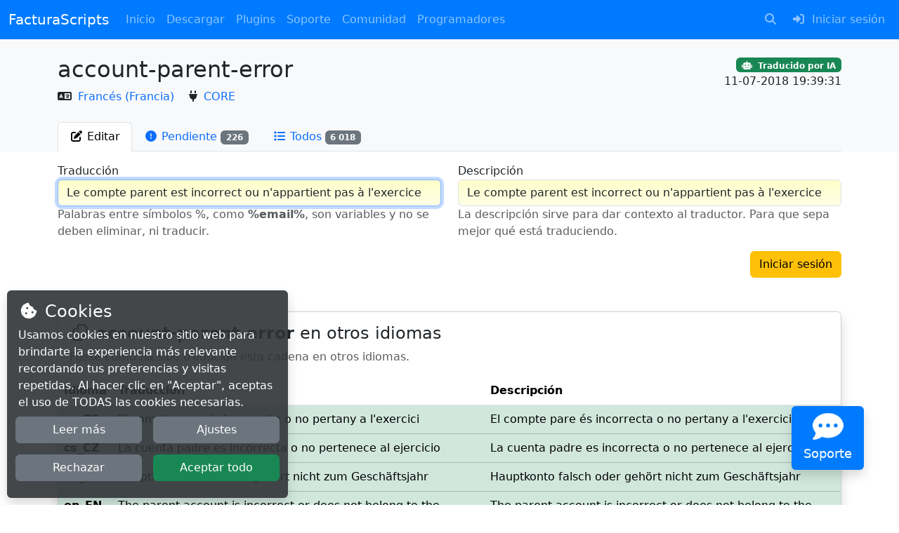

--- FILE ---
content_type: text/html;charset=UTF-8
request_url: https://facturascripts.com/traducciones/1415
body_size: 14300
content:

<!DOCTYPE html>
<html xmlns="http://www.w3.org/1999/xhtml" lang="es"
      xml:lang="es">
<head>
                                    <meta http-equiv="Content-Type" content="text/html; charset=UTF-8"/>
        <title>fr_FR@account-parent-error</title>
        <meta name="description" content="Traducción"/>
        <meta name="viewport" content="width=device-width, initial-scale=1.0"/>
        <meta name="generator" content="FacturaScripts"/>
                    <meta name="robots" content="noindex"/>
                                <link rel="shortcut icon" href="/Dinamic/Assets/Images/favicon.ico"/>
        <link rel="apple-touch-icon" sizes="180x180"
              href="/Dinamic/Assets/Images/apple-icon-180x180.png"/>
                                <link rel="stylesheet" href="/node_modules/bootstrap/dist/css/bootstrap.min.css?v=5"/>
                <link rel="stylesheet" href="/node_modules/@fortawesome/fontawesome-free/css/all.min.css?v=6"/>
        <link rel="stylesheet" href="/Plugins/Portal/node_modules/aos/dist/aos.css"/>
        <link rel="stylesheet" href="/Dinamic/Assets/CSS/custom.css?v=3"/>
        <style>
            .alert {
                margin-bottom: 0;
            }

            .body-content {
                min-height: 80vh;
            }

            .table th {
                border-top: none;
            }

            .portal-primary-color {
                background-color: #007BFF;
            }

            .portal-btn-support {
                background-color: #007BFF;
                color: white;
            }

            /* Portal link class with Bootstrap 4 behavior */
            .portal-link {
                color: #007bff;
                text-decoration: none;
            }

            .portal-link:hover {
                color: #0056b3;
                text-decoration: underline;
            }

            /* Responsive navbar improvements */
            @media (max-width: 991.98px) {
                .navbar-collapse {
                    max-height: 80vh;
                    overflow-y: auto;
                }

                .navbar-nav .nav-item {
                    border-bottom: 1px solid rgba(255, 255, 255, 0.1);
                }

                .navbar-nav .nav-item:last-child {
                    border-bottom: none;
                }

                .navbar-nav .nav-link {
                    padding: 0.75rem 1rem;
                }
            }

            /* Support button responsive positioning */
            @media (max-width: 767.98px) {
                .portal-btn-support {
                    bottom: 20px !important;
                    right: 20px !important;
                }

                .portal-btn-support .fa-2x {
                    font-size: 1.5em;
                }

                .portal-btn-support .small {
                    font-size: 0.7rem;
                }
            }
        </style>
                        <style>
        #overlayCookie {
            position: fixed;
            top: 0;
            width: 100vw;
            height: 100vh;
            z-index: 997;
        }

        #msgCookie {
            position: fixed;
            width: 100%;
            z-index: 998;
         max-width: 400px;
            bottom: 0;
            left: 0;
            margin-left: 10px;
            margin-bottom: 10px;
                }

        #msgCookie .info {
            color: #FFFFFF;
        }

        /* Extra small devices (portrait phones, less than 576px) */
        /* Small devices (landscape phones, less than 768px) */
        @media (max-width: 767.98px) {
            #msgCookie {
                margin: 0;
                max-width: 100%;
            }

                }

        /* Large devices (desktops, less than 1200px) */
        @media (max-width: 1199.98px) {
            #msgCookie .buttons {
                margin-top: 15px;
            }
        }
    </style>

                            <link rel="stylesheet" href="/node_modules/select2/dist/css/select2.min.css?v=5"/>
            <link rel="stylesheet" href="/node_modules/select2-bootstrap-5-theme/dist/select2-bootstrap-5-theme.min.css?v=5"/>
                                <script src="/node_modules/jquery/dist/jquery.min.js"></script>
        <script src="/node_modules/bootstrap/dist/js/bootstrap.bundle.min.js?v=5"></script>
        <script src="/node_modules/@fortawesome/fontawesome-free/js/all.min.js"></script>
        <script src="/Plugins/Portal/node_modules/@justinribeiro/lite-youtube/lite-youtube.js" type="module"></script>
        <script src="/Plugins/Portal/node_modules/aos/dist/aos.js"></script>
        <script src="/Dinamic/Assets/JS/Custom.js?v=2"></script>
        <script src="/Dinamic/Assets/JS/newsletters.js?v=2"></script>
                    <script src="/node_modules/select2/dist/js/select2.min.js?v=5"></script>
            <script src="/Dinamic/Assets/JS/ListView.js?v=27-01-2026"></script>
            <script src="/Dinamic/Assets/JS/WidgetSelect.js?v=5"></script>
                    </head>
<body>
    <nav class="navbar sticky-top navbar-expand-lg navbar-dark portal-primary-color">
        <div class="container-fluid">
            <a class="navbar-brand" href="/">FacturaScripts</a>
            <button class="navbar-toggler" type="button" data-bs-toggle="collapse"
                    data-bs-target="#navbarSupportedContent" aria-controls="navbarSupportedContent"
                    aria-expanded="false" aria-label="Toggle navigation">
                <span class="navbar-toggler-icon"></span>
            </button>
            <div class="collapse navbar-collapse" id="navbarSupportedContent">
                <ul class="navbar-nav me-auto">
                                                        <li class="nav-item">
                <a class="nav-link" href="/">
                                            <i class="fas fa-home fa-fw me-1 d-lg-none" aria-hidden="true"></i>
                                        Inicio
                </a>
            </li>
                                            <li class="nav-item">
                <a class="nav-link" href="/descargar">
                                            <i class="fas fa-download fa-fw me-1 d-lg-none" aria-hidden="true"></i>
                                        Descargar
                </a>
            </li>
                                            <li class="nav-item">
                <a class="nav-link" href="/plugins">
                                            <i class="fa-solid fa-plug fa-fw me-1 d-lg-none" aria-hidden="true"></i>
                                        Plugins
                </a>
            </li>
                                                                                                                                                                                                                                                                                                                <li class="nav-item dropdown">
                <a class="nav-link dropdown-toggle" href="#" role="button"
                   data-bs-toggle="dropdown" aria-haspopup="true" aria-expanded="false">
                    <i class="fa-solid fa-bars fa-fw me-1 d-lg-none"></i>Soporte
                </a>
                <div class="dropdown-menu">
                                                                                            <a href="/ayuda" class="dropdown-item">
                                                            <i class="fas fa-question-circle fa-fw me-1" aria-hidden="true"></i>
                                                        Guía de usuario
                        </a>
                                                                                            <a href="/chatbot" class="dropdown-item">
                                                            <i class="fas fa-robot fa-fw me-1" aria-hidden="true"></i>
                                                        ChatBot
                        </a>
                                                                                            <a href="/contacto" class="dropdown-item">
                                                            <i class="fa-solid fa-comments fa-fw me-1" aria-hidden="true"></i>
                                                        Contactar o notificar error
                        </a>
                                                                                            <a href="/puntos" class="dropdown-item">
                                                            <i class="fas fa-trophy fa-fw me-1" aria-hidden="true"></i>
                                                        Sistema de puntos
                        </a>
                                                                                            <a href="/expertos" class="dropdown-item">
                                                            <i class="fas fa-user-friends fa-fw me-1" aria-hidden="true"></i>
                                                        Encuentra un Experto
                        </a>
                                                                        <div class="dropdown-divider"></div>
                                                                        <a href="/ser-experto" class="dropdown-item">
                                                            <i class="fas fa-user-check fa-fw me-1" aria-hidden="true"></i>
                                                        Conviértete en experto
                        </a>
                                                                                            <a href="/boletines" class="dropdown-item">
                                                            <i class="fas fa-book-medical fa-fw me-1" aria-hidden="true"></i>
                                                        Boletines
                        </a>
                                                                                            <a href="/cursos" class="dropdown-item">
                                                            <i class="fas fa-graduation-cap fa-fw me-1" aria-hidden="true"></i>
                                                        Cursos
                        </a>
                                    </div>
            </li>
                                                                                                                                                                                                                            <li class="nav-item dropdown">
                <a class="nav-link dropdown-toggle" href="#" role="button"
                   data-bs-toggle="dropdown" aria-haspopup="true" aria-expanded="false">
                    <i class="fa-solid fa-bars fa-fw me-1 d-lg-none"></i>Comunidad
                </a>
                <div class="dropdown-menu">
                                                                                            <a href="/noticias" class="dropdown-item">
                                                            <i class="fas fa-newspaper fa-fw me-1" aria-hidden="true"></i>
                                                        Noticias
                        </a>
                                                                                            <a href="/roadmap" class="dropdown-item">
                                                            <i class="fa-brands fa-trello fa-fw me-1" aria-hidden="true"></i>
                                                        Roadmap
                        </a>
                                                                                            <a href="/traducciones" class="dropdown-item">
                                                            <i class="fas fa-language fa-fw me-1" aria-hidden="true"></i>
                                                        Traducciones
                        </a>
                                                                        <div class="dropdown-divider"></div>
                                                                        <a href="/colabora" class="dropdown-item">
                                                            <i class="fas fa-users fa-fw me-1" aria-hidden="true"></i>
                                                        Colabora
                        </a>
                                                                                            <a href="/patrocinar" class="dropdown-item">
                                                            <i class="fas fa-donate fa-fw me-1" aria-hidden="true"></i>
                                                        Patrocinar
                        </a>
                                    </div>
            </li>
                                                                                                                                                                                                                            <li class="nav-item dropdown">
                <a class="nav-link dropdown-toggle" href="#" role="button"
                   data-bs-toggle="dropdown" aria-haspopup="true" aria-expanded="false">
                    <i class="fa-solid fa-bars fa-fw me-1 d-lg-none"></i>Programadores
                </a>
                <div class="dropdown-menu">
                                                                                            <a href="/como-crear-plugin" class="dropdown-item">
                                                            <i class="fas fa-code fa-fw me-1" aria-hidden="true"></i>
                                                        Cómo crear plugins
                        </a>
                                                                                            <a href="/como-vender-plugins" class="dropdown-item">
                                                            <i class="fas fa-euro-sign fa-fw me-1" aria-hidden="true"></i>
                                                        Cómo vender plugins
                        </a>
                                                                                            <a href="/forja" class="dropdown-item">
                                                            <i class="fas fa-vihara fa-fw me-1" aria-hidden="true"></i>
                                                        La Forja
                        </a>
                                                                        <div class="dropdown-divider"></div>
                                                                        <a href="/ayuda-dev" class="dropdown-item">
                                                            <i class="fas fa-book fa-fw me-1" aria-hidden="true"></i>
                                                        Guía de programación
                        </a>
                                                                                            <a href="https://doc.facturascripts.com/namespaces/facturascripts-core.html" class="dropdown-item">
                                                            <i class="fas fa-project-diagram fa-fw me-1" aria-hidden="true"></i>
                                                        Documentación de clases
                        </a>
                                    </div>
            </li>
            
                </ul>
                <ul class="navbar-nav ms-auto">
                                                                                                                                <li class="nav-item">
                            <a class="nav-link" href="/buscar">
                                <i class="fa-solid fa-search fa-fw me-1"></i>
                                <span class="d-lg-none">Buscar</span>
                            </a>
                        </li>
                                                                <li class="nav-item">
                            <a class="nav-link" href="/MeLogin">
                                <i class="fa-solid fa-sign-in-alt fa-fw me-1"></i>
                                <span>Iniciar sesión</span>
                            </a>
                        </li>
                                                        </ul>
            </div>
        </div>
    </nav>
            
        
        
            <div id="messages-toasts" style="z-index: 9999; position: fixed; bottom: 2%; left: 50%; transform: translateX(-50%);"></div>

<script>
    function setToast(message, style = 'info', title = '', time = 10000) {
        let icon = '';
        let styleBorder = '';
        let styleHeader = '';
        let role = 'status';
        let live = 'polite';
        let delay = time > 0 ? 'data-delay="' + time + '"' : 'data-autohide="false"';

        switch (style) {
            case 'completed':
                styleHeader = 'bg-success text-white';
                styleBorder = 'border border-success';
                icon = '<i class="fa-solid fa-check-circle me-1"></i>';
                title = title !== '' ? title : 'Completado';
                break;

            case 'critical':
            case 'error':
            case 'danger':
                role = 'alert';
                live = 'assertive';
                styleHeader = 'bg-danger text-white';
                styleBorder = 'border border-danger';
                icon = '<i class="fa-solid fa-times-circle me-1"></i>';
                title = title !== '' ? title : 'Error';
                break;

            case 'info':
                styleHeader = 'bg-info text-white';
                styleBorder = 'border border-info';
                icon = '<i class="fa-solid fa-info-circle me-1"></i>';
                title = title !== '' ? title : 'Info';
                break;

            case 'spinner':
                styleHeader = 'text-bg-info';
                styleBorder = 'border border-info';
                icon = '<div class="spinner-border me-2 spinner-border-sm" role="status"></div>';
                title = title !== '' ? title : 'Procesando';
                break;

            case 'notice':
            case 'success':
                styleHeader = 'bg-success text-white';
                styleBorder = 'border border-success';
                icon = '<i class="fa-solid fa-check-circle me-1"></i>';
                title = title !== '' ? title : 'Éxito';
                break;

            case 'warning':
                styleHeader = 'bg-warning';
                styleBorder = 'border border-warning';
                icon = '<i class="fa-solid fa-exclamation-circle me-1"></i>';
                title = title !== '' ? title : 'Atención';
                break;
        }

        if (message === '') {
            styleHeader += ' border-bottom-0';
        }

        let html = '<div class="toast toast-' + style + ' ' + styleBorder + '" style="margin: 15px auto 0 auto;" role="' + role + '" aria-live="' + live + '" aria-atomic="true" ' + delay + '>'
            + '<div class="toast-header ' + styleHeader + '">'
            + '<strong class="me-auto">' + icon + title + '</strong>'
            + '<button type="button" class="ms-4 btn btn-close ' + styleHeader + '" data-bs-dismiss="toast" aria-label="Cerrar">'
            + ''
            + '</button>'
            + '</div>';

            if (message !== '') {
                html += '<div class="toast-body">' + message + '</div>';
            }

            html += '</div>';

        // eliminamos los toast con la clase hide
        $('#messages-toasts .toast.hide').remove();

        // agregamos el toast al div
        $('#messages-toasts').append(html);

        // mostramos los toast
        $('#messages-toasts .toast').toast('show');
    }
</script><div class="body-content">
                                        
    <div class="bg-light pt-3">
                
                                        
<div class="container pt-2 pb-4">
    <div class="row">
        <div class="col-sm-8">
            <h1 class="h2">
                account-parent-error
            </h1>
            <i class="fa-solid fa-language me-1"></i>
            <a href="/traducciones/lang/fr_FR">
                Francés (Francia)
            </a>
                            <i class="fa-solid fa-plug ms-3 me-1"></i>
                <a href="/plugins/core-2018">
                    CORE
                </a>
                    </div>
        <div class="col-sm-4 text-end">
                            <span class="badge bg-success">
                    <i class="fa-solid fa-robot me-1"></i> Traducido por IA
                </span>
                        <br/>
            11-07-2018 19:39:31
        </div>
    </div>
</div>

                                                                                                                                                                                                        
                <div class="container">
            <div class="row">
                <div class="col">
                    <div class="nav nav-tabs" role="tablist">
                                                                                                                                                                                                    <a class="nav-item nav-link active" id="info-tab" data-bs-toggle="tab" href="#info"
                                   role="tab" aria-controls="info" aria-expanded="true">
                                    <i class="fa-solid fa-edit fa-fw" aria-hidden="true"></i>
                                    <span class="d-none d-lg-inline-block">Editar</span>
                                                                    </a>
                                                                                                                                                <a class="nav-item nav-link" id="CardTranslation-pendig-tab" data-bs-toggle="tab" href="#CardTranslation-pendig"
                                   role="tab" aria-controls="CardTranslation-pendig" aria-expanded="true">
                                    <i class="fa-solid fa-exclamation-circle fa-fw" aria-hidden="true"></i>
                                    <span class="d-none d-lg-inline-block">Pendiente</span>
                                                                            <span class="badge bg-secondary">226</span>
                                                                    </a>
                                                                                                                                                <a class="nav-item nav-link" id="CardTranslation-tab" data-bs-toggle="tab" href="#CardTranslation"
                                   role="tab" aria-controls="CardTranslation" aria-expanded="true">
                                    <i class="fa-solid fa-list fa-fw" aria-hidden="true"></i>
                                    <span class="d-none d-lg-inline-block">Todos</span>
                                                                            <span class="badge bg-secondary">6 018</span>
                                                                    </a>
                                                                        </div>
                </div>
            </div>
        </div>
    </div>
    <div class="container">
        <div class="tab-content pt-3 pb-5">
                                                                                                                <div class="tab-pane fade show active" id="info" role="tabpanel" aria-labelledby="info-tab">
                                                
<form method="post">
    <input type="hidden" name="multireqtoken" value="8288583988615a7761f052a247903aa3b8bed3fd|FLXgaN"/>
    <input type="hidden" name="action" value="edit-translation"/>
    <input type="hidden" name="next" value="0"/>
    <div class="mb-5">
        <div class="row">
            <div class="col-sm">
                <div class="mb-3">
                    Traducción
                    <input type="text" name="translation" value="Le compte parent est incorrect ou n&#39;appartient pas à l&#39;exercice"
                           class="form-control" autocomplete="false" autofocus required/>
                    <p class="text-muted">
                        Palabras entre símbolos %, como <b>%email%</b>, son variables y no se deben eliminar, ni
                        traducir.
                    </p>
                </div>
            </div>
            <div class="col-sm">
                <div class="mb-3">
                    Descripción
                    <input type="text" name="description" value="Le compte parent est incorrect ou n&#39;appartient pas à l&#39;exercice"
                           class="form-control" autocomplete="false" required/>
                    <p class="text-muted">
                        La descripción sirve para dar contexto al traductor.
                        Para que sepa mejor qué está traduciendo.
                    </p>
                </div>
            </div>
        </div>
        <div class="row">
            <div class="col-sm">
                                                            </div>
            <div class="col-sm text-end">
                                    <a class="btn btn-warning" href="/MeLogin">
                        Iniciar sesión
                    </a>
                            </div>
        </div>
        <div class="row">
            <div class="col">
                <div class="card shadow mt-5 mb-3">
                    <div class="card-body">
                        <h2 class="h4">
                            <i class="fa-regular fa-copy fa-fw"></i>
                            <b>account-parent-error</b> en otros idiomas
                        </h2>
                        <p class="text-muted mb-0">
                            Fíjese como ha sido traducida esta cadena en otros idiomas.
                        </p>
                    </div>
                    <div class="table-responsive">
                        <table class="table table-hover mb-0">
                            <thead>
                            <tr>
                                <th>Idioma</th>
                                <th>Traducción</th>
                                <th>Descripción</th>
                            </tr>
                            </thead>
                            <tbody>
                                                                                            <tr class="table-success clickableRow" data-href="/traducciones/5490">
                                    <td>
                                                                                    <b>ca_ES</b>
                                                                            </td>
                                    <td>El compte pare és incorrecte o no pertany a l&#39;exercici</td>
                                    <td>El compte pare és incorrecta o no pertany a l&#39;exercici</td>
                                </tr>
                                                                                            <tr class="table-success clickableRow" data-href="/traducciones/77899">
                                    <td>
                                                                                    <b>cs_CZ</b>
                                                                            </td>
                                    <td>La cuenta padre es incorrecta o no pertenece al ejercicio</td>
                                    <td>La cuenta padre es incorrecta o no pertenece al ejercicio</td>
                                </tr>
                                                                                            <tr class="table-success clickableRow" data-href="/traducciones/7063">
                                    <td>
                                                                                    <b>de_DE</b>
                                                                            </td>
                                    <td>Hauptkonto falsch oder gehört nicht zum Geschäftsjahr</td>
                                    <td>Hauptkonto falsch oder gehört nicht zum Geschäftsjahr</td>
                                </tr>
                                                                                            <tr class="table-success clickableRow" data-href="/traducciones/629">
                                    <td>
                                                                                    <b>en_EN</b>
                                                                            </td>
                                    <td>The parent account is incorrect or does not belong to the exercise</td>
                                    <td>The parent account is incorrect or does not belong to the exercise</td>
                                </tr>
                                                                                            <tr class="table-success clickableRow" data-href="/traducciones/19023">
                                    <td>
                                                                                    es_AR
                                                                            </td>
                                    <td>La cuenta padre es incorrecta o no pertenece al ejercicio</td>
                                    <td>La cuenta padre es incorrecta o no pertenece al ejercicio</td>
                                </tr>
                                                                                            <tr class="table-success clickableRow" data-href="/traducciones/15232">
                                    <td>
                                                                                    es_CL
                                                                            </td>
                                    <td>La cuenta principal es incorrecta o no pertenece al ejercicio</td>
                                    <td>La cuenta principal es incorrecta o no pertenece al ejercicio</td>
                                </tr>
                                                                                            <tr class="table-success clickableRow" data-href="/traducciones/10749">
                                    <td>
                                                                                    es_CO
                                                                            </td>
                                    <td>La cuenta principal es incorrecta</td>
                                    <td>La cuenta padre es incorrecta o no pertenece al ejercicio</td>
                                </tr>
                                                                                            <tr class="table-success clickableRow" data-href="/traducciones/16712">
                                    <td>
                                                                                    es_CR
                                                                            </td>
                                    <td>La cuenta padre es incorrecta</td>
                                    <td>La cuenta padre es incorrecta o no pertenece al ejercicio</td>
                                </tr>
                                                                                            <tr class="table-success clickableRow" data-href="/traducciones/17730">
                                    <td>
                                                                                    es_DO
                                                                            </td>
                                    <td>La cuenta padre es incorrecta o no pertenece al ejercicio</td>
                                    <td>La cuenta padre es incorrecta o no pertenece al ejercicio</td>
                                </tr>
                                                                                            <tr class="table-success clickableRow" data-href="/traducciones/12736">
                                    <td>
                                                                                    es_EC
                                                                            </td>
                                    <td>Cuenta Principal es incorrecta o no existe.</td>
                                    <td>La cuenta padre es incorrecta o no pertenece al ejercicio</td>
                                </tr>
                                                                                            <tr class="table-success clickableRow" data-href="/traducciones/4675">
                                    <td>
                                                                                    <b>es_ES</b>
                                                                            </td>
                                    <td>La cuenta padre es incorrecta o no pertenece al ejercicio</td>
                                    <td>La cuenta padre es incorrecta o no pertenece al ejercicio</td>
                                </tr>
                                                                                            <tr class="table-success clickableRow" data-href="/traducciones/25889">
                                    <td>
                                                                                    es_GT
                                                                            </td>
                                    <td>La cuenta padre es incorrecta o no pertenece al ejercicio</td>
                                    <td>La cuenta padre es incorrecta o no pertenece al ejercicio</td>
                                </tr>
                                                                                            <tr class="table-success clickableRow" data-href="/traducciones/11637">
                                    <td>
                                                                                    es_MX
                                                                            </td>
                                    <td>La cuenta padre es incorrecta o no pertenece al ejercicio</td>
                                    <td>La cuenta padre es incorrecta o no pertenece al ejercicio</td>
                                </tr>
                                                                                            <tr class="table-success clickableRow" data-href="/traducciones/21764">
                                    <td>
                                                                                    es_PA
                                                                            </td>
                                    <td>La cuenta padre es incorrecta o no pertenece al ejercicio</td>
                                    <td>La cuenta padre es incorrecta o no pertenece al ejercicio</td>
                                </tr>
                                                                                            <tr class="table-success clickableRow" data-href="/traducciones/9861">
                                    <td>
                                                                                    es_PE
                                                                            </td>
                                    <td>La cuenta padre es incorrecta o no pertenece al ejercicio</td>
                                    <td>La cuenta padre es incorrecta o no pertenece al ejercicio</td>
                                </tr>
                                                                                            <tr class="table-success clickableRow" data-href="/traducciones/8973">
                                    <td>
                                                                                    es_UY
                                                                            </td>
                                    <td>La cuenta padre es incorrecta o no pertenece al ejercicio</td>
                                    <td>La cuenta padre es incorrecta o no pertenece al ejercicio</td>
                                </tr>
                                                                                            <tr class="table-success clickableRow" data-href="/traducciones/3874">
                                    <td>
                                                                                    <b>eu_ES</b>
                                                                            </td>
                                    <td>&#39;guraso&#39; kontua ez da zuzena edo ez da ekitaldikoa</td>
                                    <td>&#39;guraso&#39; kontua ez da zuzena edo ez da ekitaldikoa</td>
                                </tr>
                                                                                            <tr class="table-success clickableRow" data-href="/traducciones/2241">
                                    <td>
                                                                                    <b>gl_ES</b>
                                                                            </td>
                                    <td>A conta Pai é incorrecta ou non pertence ao exercicio</td>
                                    <td>A conta Pai é incorrecta ou non pertence ao exercicio</td>
                                </tr>
                                                                                            <tr class="table-success clickableRow" data-href="/traducciones/2989">
                                    <td>
                                                                                    <b>it_IT</b>
                                                                            </td>
                                    <td>L&#39;account principale non è corretto o non appartiene all&#39;esercizio</td>
                                    <td>The parent account is incorrect or does not belong to the exercise</td>
                                </tr>
                                                                                            <tr class="table-success clickableRow" data-href="/traducciones/84390">
                                    <td>
                                                                                    <b>pl_PL</b>
                                                                            </td>
                                    <td>Konto nadrzędne jest nieprawidłowe lub nie należy do bieżącego roku</td>
                                    <td>La cuenta padre es incorrecta o no pertenece al ejercicio</td>
                                </tr>
                                                                                            <tr class="table-success clickableRow" data-href="/traducciones/20729">
                                    <td>
                                                                                    pt_BR
                                                                            </td>
                                    <td>A conta principal está incorreta ou não pertence ao exercício</td>
                                    <td>The parent account is incorrect or does not belong to the exercise</td>
                                </tr>
                                                                                            <tr class="table-success clickableRow" data-href="/traducciones/6247">
                                    <td>
                                                                                    <b>pt_PT</b>
                                                                            </td>
                                    <td>A conta principal está incorreta ou não pertence à conta pai</td>
                                    <td>The parent account is incorrect or does not belong to the exercise</td>
                                </tr>
                                                                                            <tr class="table-success clickableRow" data-href="/traducciones/132290">
                                    <td>
                                                                                    <b>tr_TR</b>
                                                                            </td>
                                    <td>Ana hesap yanlış veya döneme ait değil</td>
                                    <td>La cuenta padre es incorrecta o no pertenece al ejercicio</td>
                                </tr>
                                                                                            <tr class="table-success clickableRow" data-href="/traducciones/7814">
                                    <td>
                                                                                    <b>va_ES</b>
                                                                            </td>
                                    <td>El conte pare és incorrecte o no pertany a l&#39;eixercici</td>
                                    <td>The parent account is incorrect or does not belong to the exercise</td>
                                </tr>
                                                        </tbody>
                        </table>
                    </div>
                </div>
            </div>
        </div>
    </div>
</form>




                    </div>
                                                                                    <div class="tab-pane fade" id="CardTranslation-pendig" role="tabpanel" aria-labelledby="CardTranslation-pendig-tab">
                                                
<form id="formCardTranslation-pendig" method="post" onsubmit="animateSpinner('add')">
    <input type="hidden" name="multireqtoken" value="8288583988615a7761f052a247903aa3b8bed3fd|GD3Qow"/>
    <input type="hidden" name="action"/>
    <input type="hidden" name="activetab" value="CardTranslation-pendig"/>
    <input type="hidden" name="loadfilter" value="0"/>
    <input type="hidden" name="offset" value="0"/>
    <input type="hidden" name="order" value="0"/>
    <div class="row g-2 align-items-center">
        <div class="col-sm-auto mb-3">
                                    
                        
        </div>
                            <div class="col-sm mb-3">
            <div class="input-group">
                <input class="form-control" type="text" name="query" value="" autocomplete="off"
                       placeholder="Buscar"/>
                <button type="submit" class="btn btn-secondary">
                    <i class="fa-solid fa-search" aria-hidden="true"></i>
                </button>
            </div>
        </div>
    
                                            <div class="col-sm-auto">
            <div class="btn-group mb-3">
                <button class="btn btn-outline-secondary dropdown-toggle" type="button" data-bs-toggle="dropdown"
                        aria-haspopup="true" aria-expanded="true">
                                        <i class="fa-solid fa-sort-amount-down-alt fa-fw" aria-hidden="true"></i>
                    <span>Nombre</span>
                </button>
                <div class="dropdown-menu dropdown-menu-end">
                                                                                            <a class="dropdown-item active" href="#"
                           onclick="listViewSetOrder('CardTranslation-pendig', '0');">
                            <i class="fa-solid fa-sort-amount-down-alt fa-fw" aria-hidden="true"></i> Nombre
                        </a>
                                                                                            <a class="dropdown-item" href="#"
                           onclick="listViewSetOrder('CardTranslation-pendig', '1');">
                            <i class="fa-solid fa-sort-amount-down fa-fw" aria-hidden="true"></i> Nombre
                        </a>
                                                                                            <a class="dropdown-item" href="#"
                           onclick="listViewSetOrder('CardTranslation-pendig', '2');">
                            <i class="fa-solid fa-sort-amount-down-alt fa-fw" aria-hidden="true"></i> Última actualización
                        </a>
                                                                                            <a class="dropdown-item" href="#"
                           onclick="listViewSetOrder('CardTranslation-pendig', '3');">
                            <i class="fa-solid fa-sort-amount-down fa-fw" aria-hidden="true"></i> Última actualización
                        </a>
                                    </div>
            </div>
        </div>
    
    </div>
        <div class="row">
        
    </div>

                        <div class="card border-warning shadow mb-3">
            <div class="card-body">
                <a href="/traducciones/164791" class="h5 portal-link">
                    accent-color
                </a>
                <p class="mb-0">
                    Borde lateral
                </p>
            </div>
            <div class="table-responsive">
                <table class="table mb-0">
                    <tr class="table-warning">
                                                    <td class="text-start text-nowrap">17-01-2026</td>
                                                    <td class="text-end">Francés (Francia)</td>
                                            </tr>
                </table>
            </div>
        </div>
                    <div class="card border-warning shadow mb-3">
            <div class="card-body">
                <a href="/traducciones/162441" class="h5 portal-link">
                    cannot-pay-invoice-with-anticipes
                </a>
                <p class="mb-0">
                    No se puede pagar una factura con anticipos
                </p>
            </div>
            <div class="table-responsive">
                <table class="table mb-0">
                    <tr class="table-warning">
                                                    <td class="text-start text-nowrap">08-01-2026</td>
                                                    <td class="text-end">Francés (Francia)</td>
                                            </tr>
                </table>
            </div>
        </div>
                    <div class="card border-warning shadow mb-3">
            <div class="card-body">
                <a href="/traducciones/160566" class="h5 portal-link">
                    cannot-unpack-certificate-bytes
                </a>
                <p class="mb-0">
                    Impossible de dépaqueter les octets du certificat Verifactu
                </p>
            </div>
            <div class="table-responsive">
                <table class="table mb-0">
                    <tr class="table-warning">
                                                    <td class="text-start text-nowrap">02-12-2025</td>
                                                    <td class="text-end">Francés (Francia)</td>
                                            </tr>
                </table>
            </div>
        </div>
                    <div class="card border-warning shadow mb-3">
            <div class="card-body">
                <a href="/traducciones/158341" class="h5 portal-link">
                    cashboxes
                </a>
                <p class="mb-0">
                    Caisses
                </p>
            </div>
            <div class="table-responsive">
                <table class="table mb-0">
                    <tr class="table-warning">
                                                    <td class="text-start text-nowrap">17-11-2025</td>
                                                    <td class="text-end">Francés (Francia)</td>
                                            </tr>
                </table>
            </div>
        </div>
                    <div class="card border-warning shadow mb-3">
            <div class="card-body">
                <a href="/traducciones/160791" class="h5 portal-link">
                    certificate-file-not-found
                </a>
                <p class="mb-0">
                    Fichier du certificat Verifactu introuvable : %file%
                </p>
            </div>
            <div class="table-responsive">
                <table class="table mb-0">
                    <tr class="table-warning">
                                                    <td class="text-start text-nowrap">02-12-2025</td>
                                                    <td class="text-end">Francés (Francia)</td>
                                            </tr>
                </table>
            </div>
        </div>
                    <div class="card border-warning shadow mb-3">
            <div class="card-body">
                <a href="/traducciones/159841" class="h5 portal-link">
                    certificate-file-not-found-in-myfiles
                </a>
                <p class="mb-0">
                    Fichier du certificat Verifactu introuvable dans le dossier : %folder% - %file%
                </p>
            </div>
            <div class="table-responsive">
                <table class="table mb-0">
                    <tr class="table-warning">
                                                    <td class="text-start text-nowrap">02-12-2025</td>
                                                    <td class="text-end">Francés (Francia)</td>
                                            </tr>
                </table>
            </div>
        </div>
                    <div class="card border-warning shadow mb-3">
            <div class="card-body">
                <a href="/traducciones/158591" class="h5 portal-link">
                    change-room
                </a>
                <p class="mb-0">
                    Changer de salle
                </p>
            </div>
            <div class="table-responsive">
                <table class="table mb-0">
                    <tr class="table-warning">
                                                    <td class="text-start text-nowrap">21-11-2025</td>
                                                    <td class="text-end">Francés (Francia)</td>
                                            </tr>
                </table>
            </div>
        </div>
                    <div class="card border-warning shadow mb-3">
            <div class="card-body">
                <a href="/traducciones/159691" class="h5 portal-link">
                    click-for-modal
                </a>
                <p class="mb-0">
                    Ouvrir la fenêtre modale
                </p>
            </div>
            <div class="table-responsive">
                <table class="table mb-0">
                    <tr class="table-warning">
                                                    <td class="text-start text-nowrap">02-12-2025</td>
                                                    <td class="text-end">Francés (Francia)</td>
                                            </tr>
                </table>
            </div>
        </div>
                    <div class="card border-warning shadow mb-3">
            <div class="card-body">
                <a href="/traducciones/163841" class="h5 portal-link">
                    click-print-to-generate-balance
                </a>
                <p class="mb-0">
                    Cliquez sur le bouton Imprimer pour obtenir le solde
                </p>
            </div>
            <div class="table-responsive">
                <table class="table mb-0">
                    <tr class="table-warning">
                                                    <td class="text-start text-nowrap">15-01-2026</td>
                                                    <td class="text-end">Francés (Francia)</td>
                                            </tr>
                </table>
            </div>
        </div>
                    <div class="card border-warning shadow mb-3">
            <div class="card-body">
                <a href="/traducciones/162091" class="h5 portal-link">
                    consolidated-metrics
                </a>
                <p class="mb-0">
                    Métriques consolidées
                </p>
            </div>
            <div class="table-responsive">
                <table class="table mb-0">
                    <tr class="table-warning">
                                                    <td class="text-start text-nowrap">30-12-2025</td>
                                                    <td class="text-end">Francés (Francia)</td>
                                            </tr>
                </table>
            </div>
        </div>
                    <div class="card border-warning shadow mb-3">
            <div class="card-body">
                <a href="/traducciones/158641" class="h5 portal-link">
                    continue-without-room
                </a>
                <p class="mb-0">
                    Continuer sans salle
                </p>
            </div>
            <div class="table-responsive">
                <table class="table mb-0">
                    <tr class="table-warning">
                                                    <td class="text-start text-nowrap">21-11-2025</td>
                                                    <td class="text-end">Francés (Francia)</td>
                                            </tr>
                </table>
            </div>
        </div>
                    <div class="card border-warning shadow mb-3">
            <div class="card-body">
                <a href="/traducciones/160091" class="h5 portal-link">
                    converted-certificate-validation-failed
                </a>
                <p class="mb-0">
                    Échec de la validation du certificat Verifactu converti
                </p>
            </div>
            <div class="table-responsive">
                <table class="table mb-0">
                    <tr class="table-warning">
                                                    <td class="text-start text-nowrap">02-12-2025</td>
                                                    <td class="text-end">Francés (Francia)</td>
                                            </tr>
                </table>
            </div>
        </div>
                    <div class="card border-warning shadow mb-3">
            <div class="card-body">
                <a href="/traducciones/157891" class="h5 portal-link">
                    criterio-plugin-order
                </a>
                <p class="mb-0">
                    Le plugin du critère de caisse doit être activé avant le plugin PagoSimplificado
                </p>
            </div>
            <div class="table-responsive">
                <table class="table mb-0">
                    <tr class="table-warning">
                                                    <td class="text-start text-nowrap">12-11-2025</td>
                                                    <td class="text-end">Francés (Francia)</td>
                                            </tr>
                </table>
            </div>
        </div>
                    <div class="card border-warning shadow mb-3">
            <div class="card-body">
                <a href="/traducciones/162241" class="h5 portal-link">
                    customer-bank-account-not-found
                </a>
                <p class="mb-0">
                    Aucun compte bancaire trouvé pour le client %codcliente%.
                </p>
            </div>
            <div class="table-responsive">
                <table class="table mb-0">
                    <tr class="table-warning">
                                                    <td class="text-start text-nowrap">31-12-2025</td>
                                                    <td class="text-end">Francés (Francia)</td>
                                            </tr>
                </table>
            </div>
        </div>
                    <div class="card border-warning shadow mb-3">
            <div class="card-body">
                <a href="/traducciones/158366" class="h5 portal-link">
                    customer-payments
                </a>
                <p class="mb-0">
                    Paiements des clients
                </p>
            </div>
            <div class="table-responsive">
                <table class="table mb-0">
                    <tr class="table-warning">
                                                    <td class="text-start text-nowrap">17-11-2025</td>
                                                    <td class="text-end">Francés (Francia)</td>
                                            </tr>
                </table>
            </div>
        </div>
                    <div class="card border-warning shadow mb-3">
            <div class="card-body">
                <a href="/traducciones/158691" class="h5 portal-link">
                    customer-rooms
                </a>
                <p class="mb-0">
                    Salles du client
                </p>
            </div>
            <div class="table-responsive">
                <table class="table mb-0">
                    <tr class="table-warning">
                                                    <td class="text-start text-nowrap">21-11-2025</td>
                                                    <td class="text-end">Francés (Francia)</td>
                                            </tr>
                </table>
            </div>
        </div>
                    <div class="card border-warning shadow mb-3">
            <div class="card-body">
                <a href="/traducciones/161216" class="h5 portal-link">
                    Dashboard2
                </a>
                <p class="mb-0">
                    Tableau de bord 2
                </p>
            </div>
            <div class="table-responsive">
                <table class="table mb-0">
                    <tr class="table-warning">
                                                    <td class="text-start text-nowrap">30-12-2025</td>
                                                    <td class="text-end">Francés (Francia)</td>
                                            </tr>
                </table>
            </div>
        </div>
                    <div class="card border-warning shadow mb-3">
            <div class="card-body">
                <a href="/traducciones/158716" class="h5 portal-link">
                    dateandtime
                </a>
                <p class="mb-0">
                    Date et heure
                </p>
            </div>
            <div class="table-responsive">
                <table class="table mb-0">
                    <tr class="table-warning">
                                                    <td class="text-start text-nowrap">21-11-2025</td>
                                                    <td class="text-end">Francés (Francia)</td>
                                            </tr>
                </table>
            </div>
        </div>
                    <div class="card border-warning shadow mb-3">
            <div class="card-body">
                <a href="/traducciones/158741" class="h5 portal-link">
                    deleted-cita
                </a>
                <p class="mb-0">
                    Rendez-vous supprimé
                </p>
            </div>
            <div class="table-responsive">
                <table class="table mb-0">
                    <tr class="table-warning">
                                                    <td class="text-start text-nowrap">21-11-2025</td>
                                                    <td class="text-end">Francés (Francia)</td>
                                            </tr>
                </table>
            </div>
        </div>
                    <div class="card border-warning shadow mb-3">
            <div class="card-body">
                <a href="/traducciones/159566" class="h5 portal-link">
                    distinct-products-sold
                </a>
                <p class="mb-0">
                    Produits distincts vendus
                </p>
            </div>
            <div class="table-responsive">
                <table class="table mb-0">
                    <tr class="table-warning">
                                                    <td class="text-start text-nowrap">27-11-2025</td>
                                                    <td class="text-end">Francés (Francia)</td>
                                            </tr>
                </table>
            </div>
        </div>
                    <div class="card border-warning shadow mb-3">
            <div class="card-body">
                <a href="/traducciones/158241" class="h5 portal-link">
                    download-responsible-declaration
                </a>
                <p class="mb-0">
                    Télécharger la déclaration responsable
                </p>
            </div>
            <div class="table-responsive">
                <table class="table mb-0">
                    <tr class="table-warning">
                                                    <td class="text-start text-nowrap">14-11-2025</td>
                                                    <td class="text-end">Francés (Francia)</td>
                                            </tr>
                </table>
            </div>
        </div>
                    <div class="card border-warning shadow mb-3">
            <div class="card-body">
                <a href="/traducciones/158191" class="h5 portal-link">
                    erp-no-cron-jobs
                </a>
                <p class="mb-0">
                    Il semble que le cron ne soit pas configuré
                </p>
            </div>
            <div class="table-responsive">
                <table class="table mb-0">
                    <tr class="table-warning">
                                                    <td class="text-start text-nowrap">14-11-2025</td>
                                                    <td class="text-end">Francés (Francia)</td>
                                            </tr>
                </table>
            </div>
        </div>
                    <div class="card border-warning shadow mb-3">
            <div class="card-body">
                <a href="/traducciones/162716" class="h5 portal-link">
                    error-copying-default-tsl-cache
                </a>
                <p class="mb-0">
                    Erreur lors de la copie du fichier TSL par défaut dans le cache de Verifactu
                </p>
            </div>
            <div class="table-responsive">
                <table class="table mb-0">
                    <tr class="table-warning">
                                                    <td class="text-start text-nowrap">12-01-2026</td>
                                                    <td class="text-end">Francés (Francia)</td>
                                            </tr>
                </table>
            </div>
        </div>
                    <div class="card border-warning shadow mb-3">
            <div class="card-body">
                <a href="/traducciones/159866" class="h5 portal-link">
                    error-creating-certificate-folder
                </a>
                <p class="mb-0">
                    Erreur lors de la création du dossier du certificat Verifactu : %folder%
                </p>
            </div>
            <div class="table-responsive">
                <table class="table mb-0">
                    <tr class="table-warning">
                                                    <td class="text-start text-nowrap">02-12-2025</td>
                                                    <td class="text-end">Francés (Francia)</td>
                                            </tr>
                </table>
            </div>
        </div>
                    <div class="card border-warning shadow mb-3">
            <div class="card-body">
                <a href="/traducciones/160391" class="h5 portal-link">
                    error-creating-tsl-cache-folder
                </a>
                <p class="mb-0">
                    Erreur lors de la création du dossier de cache TSL de Verifactu : %folder%
                </p>
            </div>
            <div class="table-responsive">
                <table class="table mb-0">
                    <tr class="table-warning">
                                                    <td class="text-start text-nowrap">02-12-2025</td>
                                                    <td class="text-end">Francés (Francia)</td>
                                            </tr>
                </table>
            </div>
        </div>
                    <div class="card border-warning shadow mb-3">
            <div class="card-body">
                <a href="/traducciones/162116" class="h5 portal-link">
                    estimates
                </a>
                <p class="mb-0">
                    Devis
                </p>
            </div>
            <div class="table-responsive">
                <table class="table mb-0">
                    <tr class="table-warning">
                                                    <td class="text-start text-nowrap">30-12-2025</td>
                                                    <td class="text-end">Francés (Francia)</td>
                                            </tr>
                </table>
            </div>
        </div>
                    <div class="card border-warning shadow mb-3">
            <div class="card-body">
                <a href="/traducciones/160141" class="h5 portal-link">
                    exception-converting-certificate
                </a>
                <p class="mb-0">
                    Exception lors de la conversion du certificat Verifactu : %error%
                </p>
            </div>
            <div class="table-responsive">
                <table class="table mb-0">
                    <tr class="table-warning">
                                                    <td class="text-start text-nowrap">02-12-2025</td>
                                                    <td class="text-end">Francés (Francia)</td>
                                            </tr>
                </table>
            </div>
        </div>
                    <div class="card border-warning shadow mb-3">
            <div class="card-body">
                <a href="/traducciones/160991" class="h5 portal-link">
                    expenses-book
                </a>
                <p class="mb-0">
                    Livre des dépenses
                </p>
            </div>
            <div class="table-responsive">
                <table class="table mb-0">
                    <tr class="table-warning">
                                                    <td class="text-start text-nowrap">12-12-2025</td>
                                                    <td class="text-end">Francés (Francia)</td>
                                            </tr>
                </table>
            </div>
        </div>
                    <div class="card border-warning shadow mb-3">
            <div class="card-body">
                <a href="/traducciones/160116" class="h5 portal-link">
                    failed-to-replace-original-certificate
                </a>
                <p class="mb-0">
                    Erreur lors du remplacement du certificat Verifactu original par le certificat converti
                </p>
            </div>
            <div class="table-responsive">
                <table class="table mb-0">
                    <tr class="table-warning">
                                                    <td class="text-start text-nowrap">02-12-2025</td>
                                                    <td class="text-end">Francés (Francia)</td>
                                            </tr>
                </table>
            </div>
        </div>
                    <div class="card border-warning shadow mb-3">
            <div class="card-body">
                <a href="/traducciones/164391" class="h5 portal-link">
                    fbg-desc
                </a>
                <p class="mb-0">
                    Couleur de fond du formulaire de connexion
                </p>
            </div>
            <div class="table-responsive">
                <table class="table mb-0">
                    <tr class="table-warning">
                                                    <td class="text-start text-nowrap">17-01-2026</td>
                                                    <td class="text-end">Francés (Francia)</td>
                                            </tr>
                </table>
            </div>
        </div>
                    <div class="card border-warning shadow mb-3">
            <div class="card-body">
                <a href="/traducciones/164516" class="h5 portal-link">
                    form-background-color
                </a>
                <p class="mb-0">
                    Formulaire
                </p>
            </div>
            <div class="table-responsive">
                <table class="table mb-0">
                    <tr class="table-warning">
                                                    <td class="text-start text-nowrap">17-01-2026</td>
                                                    <td class="text-end">Francés (Francia)</td>
                                            </tr>
                </table>
            </div>
        </div>
                    <div class="card border-warning shadow mb-3">
            <div class="card-body">
                <a href="/traducciones/162766" class="h5 portal-link">
                    fspreciobase
                </a>
                <p class="mb-0">
                    Prix de base
                </p>
            </div>
            <div class="table-responsive">
                <table class="table mb-0">
                    <tr class="table-warning">
                                                    <td class="text-start text-nowrap">13-01-2026</td>
                                                    <td class="text-end">Francés (Francia)</td>
                                            </tr>
                </table>
            </div>
        </div>
                    <div class="card border-warning shadow mb-3">
            <div class="card-body">
                <a href="/traducciones/164266" class="h5 portal-link">
                    import-method-error
                </a>
                <p class="mb-0">
                    Método de importación no indicado
                </p>
            </div>
            <div class="table-responsive">
                <table class="table mb-0">
                    <tr class="table-warning">
                                                    <td class="text-start text-nowrap">17-01-2026</td>
                                                    <td class="text-end">Francés (Francia)</td>
                                            </tr>
                </table>
            </div>
        </div>
                    <div class="card border-warning shadow mb-3">
            <div class="card-body">
                <a href="/traducciones/160966" class="h5 portal-link">
                    income-book
                </a>
                <p class="mb-0">
                    Livre des recettes
                </p>
            </div>
            <div class="table-responsive">
                <table class="table mb-0">
                    <tr class="table-warning">
                                                    <td class="text-start text-nowrap">12-12-2025</td>
                                                    <td class="text-end">Francés (Francia)</td>
                                            </tr>
                </table>
            </div>
        </div>
                    <div class="card border-warning shadow mb-3">
            <div class="card-body">
                <a href="/traducciones/161016" class="h5 portal-link">
                    income-book-description
                </a>
                <p class="mb-0">
                    Enregistre toutes les factures émises
                </p>
            </div>
            <div class="table-responsive">
                <table class="table mb-0">
                    <tr class="table-warning">
                                                    <td class="text-start text-nowrap">12-12-2025</td>
                                                    <td class="text-end">Francés (Francia)</td>
                                            </tr>
                </table>
            </div>
        </div>
                    <div class="card border-warning shadow mb-3">
            <div class="card-body">
                <a href="/traducciones/165216" class="h5 portal-link">
                    invalid-breakdown-with-zero-values
                </a>
                <p class="mb-0">
                    El desglose no puede tener todos los valores a cero, seguramente tengas líneas que no deberían de mandarse a Verifactu
                </p>
            </div>
            <div class="table-responsive">
                <table class="table mb-0">
                    <tr class="table-warning">
                                                    <td class="text-start text-nowrap">26-01-2026</td>
                                                    <td class="text-end">Francés (Francia)</td>
                                            </tr>
                </table>
            </div>
        </div>
                    <div class="card border-warning shadow mb-3">
            <div class="card-body">
                <a href="/traducciones/161891" class="h5 portal-link">
                    invoice_states
                </a>
                <p class="mb-0">
                    États des factures pour les graphiques
                </p>
            </div>
            <div class="table-responsive">
                <table class="table mb-0">
                    <tr class="table-warning">
                                                    <td class="text-start text-nowrap">30-12-2025</td>
                                                    <td class="text-end">Francés (Francia)</td>
                                            </tr>
                </table>
            </div>
        </div>
                    <div class="card border-warning shadow mb-3">
            <div class="card-body">
                <a href="/traducciones/162691" class="h5 portal-link">
                    invoice-generated-and-saved-from-document
                </a>
                <p class="mb-0">
                    Facture générée et enregistrée depuis le document portant le code %code%
                </p>
            </div>
            <div class="table-responsive">
                <table class="table mb-0">
                    <tr class="table-warning">
                                                    <td class="text-start text-nowrap">08-01-2026</td>
                                                    <td class="text-end">Francés (Francia)</td>
                                            </tr>
                </table>
            </div>
        </div>
                    <div class="card border-warning shadow mb-3">
            <div class="card-body">
                <a href="/traducciones/162566" class="h5 portal-link">
                    invoice-saved-for-document
                </a>
                <p class="mb-0">
                    Facture enregistrée pour le document portant le code %code%
                </p>
            </div>
            <div class="table-responsive">
                <table class="table mb-0">
                    <tr class="table-warning">
                                                    <td class="text-start text-nowrap">08-01-2026</td>
                                                    <td class="text-end">Francés (Francia)</td>
                                            </tr>
                </table>
            </div>
        </div>
                    <div class="card border-warning shadow mb-3">
            <div class="card-body">
                <a href="/traducciones/160891" class="h5 portal-link">
                    invoices-updated-correctly
                </a>
                <p class="mb-0">
                    %count% factures mises à jour correctement
                </p>
            </div>
            <div class="table-responsive">
                <table class="table mb-0">
                    <tr class="table-warning">
                                                    <td class="text-start text-nowrap">11-12-2025</td>
                                                    <td class="text-end">Francés (Francia)</td>
                                            </tr>
                </table>
            </div>
        </div>
                    <div class="card border-warning shadow mb-3">
            <div class="card-body">
                <a href="/traducciones/164741" class="h5 portal-link">
                    item-background-color
                </a>
                <p class="mb-0">
                    Élément de menu
                </p>
            </div>
            <div class="table-responsive">
                <table class="table mb-0">
                    <tr class="table-warning">
                                                    <td class="text-start text-nowrap">17-01-2026</td>
                                                    <td class="text-end">Francés (Francia)</td>
                                            </tr>
                </table>
            </div>
        </div>
                    <div class="card border-warning shadow mb-3">
            <div class="card-body">
                <a href="/traducciones/158416" class="h5 portal-link">
                    json-invalid-invoice-number-special-characters
                </a>
                <p class="mb-0">
                    Le code de la facture contient des caractères non valides
                </p>
            </div>
            <div class="table-responsive">
                <table class="table mb-0">
                    <tr class="table-warning">
                                                    <td class="text-start text-nowrap">20-11-2025</td>
                                                    <td class="text-end">Francés (Francia)</td>
                                            </tr>
                </table>
            </div>
        </div>
                    <div class="card border-warning shadow mb-3">
            <div class="card-body">
                <a href="/traducciones/161541" class="h5 portal-link">
                    last-7-days
                </a>
                <p class="mb-0">
                    Últimos 7 días
                </p>
            </div>
            <div class="table-responsive">
                <table class="table mb-0">
                    <tr class="table-warning">
                                                    <td class="text-start text-nowrap">30-12-2025</td>
                                                    <td class="text-end">Francés (Francia)</td>
                                            </tr>
                </table>
            </div>
        </div>
                    <div class="card border-warning shadow mb-3">
            <div class="card-body">
                <a href="/traducciones/164366" class="h5 portal-link">
                    lbg-desc
                </a>
                <p class="mb-0">
                    Couleur de fond de la page de connexion
                </p>
            </div>
            <div class="table-responsive">
                <table class="table mb-0">
                    <tr class="table-warning">
                                                    <td class="text-start text-nowrap">17-01-2026</td>
                                                    <td class="text-end">Francés (Francia)</td>
                                            </tr>
                </table>
            </div>
        </div>
                    <div class="card border-warning shadow mb-3">
            <div class="card-body">
                <a href="/traducciones/164416" class="h5 portal-link">
                    lbtn-desc
                </a>
                <p class="mb-0">
                    Couleur de fond du bouton de connexion
                </p>
            </div>
            <div class="table-responsive">
                <table class="table mb-0">
                    <tr class="table-warning">
                                                    <td class="text-start text-nowrap">17-01-2026</td>
                                                    <td class="text-end">Francés (Francia)</td>
                                            </tr>
                </table>
            </div>
        </div>
                    <div class="card border-warning shadow mb-3">
            <div class="card-body">
                <a href="/traducciones/164441" class="h5 portal-link">
                    lfoo-desc
                </a>
                <p class="mb-0">
                    Masquer le pied de page
                </p>
            </div>
            <div class="table-responsive">
                <table class="table mb-0">
                    <tr class="table-warning">
                                                    <td class="text-start text-nowrap">17-01-2026</td>
                                                    <td class="text-end">Francés (Francia)</td>
                                            </tr>
                </table>
            </div>
        </div>
                    <div class="card border-warning shadow mb-3">
            <div class="card-body">
                <a href="/traducciones/164491" class="h5 portal-link">
                    login-background-color
                </a>
                <p class="mb-0">
                    Fond de la page
                </p>
            </div>
            <div class="table-responsive">
                <table class="table mb-0">
                    <tr class="table-warning">
                                                    <td class="text-start text-nowrap">17-01-2026</td>
                                                    <td class="text-end">Francés (Francia)</td>
                                            </tr>
                </table>
            </div>
        </div>
                    <div class="card border-warning shadow mb-3">
            <div class="card-body">
                <a href="/traducciones/164541" class="h5 portal-link">
                    login-button-color
                </a>
                <p class="mb-0">
                    Bouton
                </p>
            </div>
            <div class="table-responsive">
                <table class="table mb-0">
                    <tr class="table-warning">
                                                    <td class="text-start text-nowrap">17-01-2026</td>
                                                    <td class="text-end">Francés (Francia)</td>
                                            </tr>
                </table>
            </div>
        </div>
                    <div class="card border-warning shadow mb-3">
            <div class="card-body">
                <a href="/traducciones/159091" class="h5 portal-link">
                    mail-notifyed
                </a>
                <p class="mb-0">
                    Notifié par e-mail
                </p>
            </div>
            <div class="table-responsive">
                <table class="table mb-0">
                    <tr class="table-warning">
                                                    <td class="text-start text-nowrap">21-11-2025</td>
                                                    <td class="text-end">Francés (Francia)</td>
                                            </tr>
                </table>
            </div>
        </div>
                    <div class="card border-warning shadow mb-3">
            <div class="card-body">
                <a href="/traducciones/116590" class="h5 portal-link">
                    model-111-190
                </a>
                <p class="mb-0">
                    Modèles 111 et 190
                </p>
            </div>
            <div class="table-responsive">
                <table class="table mb-0">
                    <tr class="table-warning">
                                                    <td class="text-start text-nowrap">13-08-2024</td>
                                                    <td class="text-end">Francés (Francia)</td>
                                            </tr>
                </table>
            </div>
        </div>
    
                    <div class="pb-3 pt-3 text-center">
            <div class="btn-group bg-white">
                                                        <button type="button" class="btn btn-outline-dark active"
                            onclick="listViewSetOffset('CardTranslation-pendig', '0');">
                        1
                    </button>
                                                        <button type="button" class="btn btn-outline-dark"
                            onclick="listViewSetOffset('CardTranslation-pendig', '50');">
                        2
                    </button>
                                                        <button type="button" class="btn btn-outline-dark"
                            onclick="listViewSetOffset('CardTranslation-pendig', '100');">
                        3
                    </button>
                                                        <button type="button" class="btn btn-outline-dark"
                            onclick="listViewSetOffset('CardTranslation-pendig', '150');">
                        4
                    </button>
                                                        <button type="button" class="btn btn-outline-dark"
                            onclick="listViewSetOffset('CardTranslation-pendig', '200');">
                        5
                    </button>
                            </div>
        </div>
    
        <div class="container-fluid">
        <div class="row">
            
        </div>
    </div>
</form>




                    </div>
                                                                                    <div class="tab-pane fade" id="CardTranslation" role="tabpanel" aria-labelledby="CardTranslation-tab">
                                                
<form id="formCardTranslation" method="post" onsubmit="animateSpinner('add')">
    <input type="hidden" name="multireqtoken" value="8288583988615a7761f052a247903aa3b8bed3fd|mkVHsu"/>
    <input type="hidden" name="action"/>
    <input type="hidden" name="activetab" value="CardTranslation"/>
    <input type="hidden" name="loadfilter" value="0"/>
    <input type="hidden" name="offset" value="0"/>
    <input type="hidden" name="order" value="0"/>
    <div class="row g-2 align-items-center">
        <div class="col-sm-auto mb-3">
                                    
                        
        </div>
                            <div class="col-sm mb-3">
            <div class="input-group">
                <input class="form-control" type="text" name="query" value="" autocomplete="off"
                       placeholder="Buscar"/>
                <button type="submit" class="btn btn-secondary">
                    <i class="fa-solid fa-search" aria-hidden="true"></i>
                </button>
            </div>
        </div>
    
                                            <div class="col-sm-auto">
            <div class="btn-group mb-3">
                <button class="btn btn-outline-secondary dropdown-toggle" type="button" data-bs-toggle="dropdown"
                        aria-haspopup="true" aria-expanded="true">
                                        <i class="fa-solid fa-sort-amount-down-alt fa-fw" aria-hidden="true"></i>
                    <span>Nombre</span>
                </button>
                <div class="dropdown-menu dropdown-menu-end">
                                                                                            <a class="dropdown-item active" href="#"
                           onclick="listViewSetOrder('CardTranslation', '0');">
                            <i class="fa-solid fa-sort-amount-down-alt fa-fw" aria-hidden="true"></i> Nombre
                        </a>
                                                                                            <a class="dropdown-item" href="#"
                           onclick="listViewSetOrder('CardTranslation', '1');">
                            <i class="fa-solid fa-sort-amount-down fa-fw" aria-hidden="true"></i> Nombre
                        </a>
                                                                                            <a class="dropdown-item" href="#"
                           onclick="listViewSetOrder('CardTranslation', '2');">
                            <i class="fa-solid fa-sort-amount-down-alt fa-fw" aria-hidden="true"></i> Última actualización
                        </a>
                                                                                            <a class="dropdown-item" href="#"
                           onclick="listViewSetOrder('CardTranslation', '3');">
                            <i class="fa-solid fa-sort-amount-down fa-fw" aria-hidden="true"></i> Última actualización
                        </a>
                                    </div>
            </div>
        </div>
    
    </div>
        <div class="row">
        
    </div>

                        <div class="card border-success shadow mb-3">
            <div class="card-body">
                <a href="/traducciones/35196" class="h5 portal-link">
                    2017-files-paragraph
                </a>
                <p class="mb-0">
                    Avez-vous une sauvegarde des fichiers FacturaScripts 2017? Copiez le zip dans le dossier MyFiles / FS2017Migrator dans FacturaScripts.
                </p>
            </div>
            <div class="table-responsive">
                <table class="table mb-0">
                    <tr class="table-success">
                                                    <td class="text-start text-nowrap">03-10-2021</td>
                                                    <td class="text-end">Francés (Francia)</td>
                                            </tr>
                </table>
            </div>
        </div>
                    <div class="card border-success shadow mb-3">
            <div class="card-body">
                <a href="/traducciones/35218" class="h5 portal-link">
                    2017-migrator
                </a>
                <p class="mb-0">
                    Migrateur 2017
                </p>
            </div>
            <div class="table-responsive">
                <table class="table mb-0">
                    <tr class="table-success">
                                                    <td class="text-start text-nowrap">03-10-2021</td>
                                                    <td class="text-end">Francés (Francia)</td>
                                            </tr>
                </table>
            </div>
        </div>
                    <div class="card border-success shadow mb-3">
            <div class="card-body">
                <a href="/traducciones/35240" class="h5 portal-link">
                    2017-migrator-paragraph
                </a>
                <p class="mb-0">
                    Cet assistant permet de migrer les données de la version 2017 vers la nouvelle structure 2021.
                </p>
            </div>
            <div class="table-responsive">
                <table class="table mb-0">
                    <tr class="table-success">
                                                    <td class="text-start text-nowrap">13-06-2024</td>
                                                    <td class="text-end">Francés (Francia)</td>
                                            </tr>
                </table>
            </div>
        </div>
                    <div class="card border-success shadow mb-3">
            <div class="card-body">
                <a href="/traducciones/109390" class="h5 portal-link">
                    2017-mysql-charset-problem
                </a>
                <p class="mb-0">
                    L&#39;encodage MySQL doit être utf8. Consultez cette page %web%
                </p>
            </div>
            <div class="table-responsive">
                <table class="table mb-0">
                    <tr class="table-success">
                                                    <td class="text-start text-nowrap">10-04-2024</td>
                                                    <td class="text-end">Francés (Francia)</td>
                                            </tr>
                </table>
            </div>
        </div>
                    <div class="card border-success shadow mb-3">
            <div class="card-body">
                <a href="/traducciones/147541" class="h5 portal-link">
                    2fa
                </a>
                <p class="mb-0">
                    2FA
                </p>
            </div>
            <div class="table-responsive">
                <table class="table mb-0">
                    <tr class="table-success">
                                                    <td class="text-start text-nowrap">22-09-2025</td>
                                                    <td class="text-end">Francés (Francia)</td>
                                            </tr>
                </table>
            </div>
        </div>
                    <div class="card border-success shadow mb-3">
            <div class="card-body">
                <a href="/traducciones/90310" class="h5 portal-link">
                    347-no-country
                </a>
                <p class="mb-0">
                    La facture de %type% avec CIF/NIF %cifnif% n&#39;a pas de pays et est obligatoire
                </p>
            </div>
            <div class="table-responsive">
                <table class="table mb-0">
                    <tr class="table-success">
                                                    <td class="text-start text-nowrap">30-11-2023</td>
                                                    <td class="text-end">Francés (Francia)</td>
                                            </tr>
                </table>
            </div>
        </div>
                    <div class="card border-success shadow mb-3">
            <div class="card-body">
                <a href="/traducciones/94726" class="h5 portal-link">
                    347-no-data
                </a>
                <p class="mb-0">
                    Aucun résultat
                </p>
            </div>
            <div class="table-responsive">
                <table class="table mb-0">
                    <tr class="table-success">
                                                    <td class="text-start text-nowrap">30-11-2023</td>
                                                    <td class="text-end">Francés (Francia)</td>
                                            </tr>
                </table>
            </div>
        </div>
                    <div class="card border-success shadow mb-3">
            <div class="card-body">
                <a href="/traducciones/90286" class="h5 portal-link">
                    347-no-province
                </a>
                <p class="mb-0">
                    La facture de %type% avec CIF/NIF %cifnif% n&#39;a pas de province et est obligatoire
                </p>
            </div>
            <div class="table-responsive">
                <table class="table mb-0">
                    <tr class="table-success">
                                                    <td class="text-start text-nowrap">30-11-2023</td>
                                                    <td class="text-end">Francés (Francia)</td>
                                            </tr>
                </table>
            </div>
        </div>
                    <div class="card border-success shadow mb-3">
            <div class="card-body">
                <a href="/traducciones/98158" class="h5 portal-link">
                    a-discount-has-been-applied
                </a>
                <p class="mb-0">
                    Une réduction de
                </p>
            </div>
            <div class="table-responsive">
                <table class="table mb-0">
                    <tr class="table-success">
                                                    <td class="text-start text-nowrap">30-11-2023</td>
                                                    <td class="text-end">Francés (Francia)</td>
                                            </tr>
                </table>
            </div>
        </div>
                    <div class="card border-success shadow mb-3">
            <div class="card-body">
                <a href="/traducciones/83196" class="h5 portal-link">
                    abb-units
                </a>
                <p class="mb-0">
                    Unit.
                </p>
            </div>
            <div class="table-responsive">
                <table class="table mb-0">
                    <tr class="table-success">
                                                    <td class="text-start text-nowrap">30-11-2023</td>
                                                    <td class="text-end">Francés (Francia)</td>
                                            </tr>
                </table>
            </div>
        </div>
                    <div class="card border-success shadow mb-3">
            <div class="card-body">
                <a href="/traducciones/23744" class="h5 portal-link">
                    abbreviated
                </a>
                <p class="mb-0">
                    abrégé
                </p>
            </div>
            <div class="table-responsive">
                <table class="table mb-0">
                    <tr class="table-success">
                                                    <td class="text-start text-nowrap">08-02-2021</td>
                                                    <td class="text-end">Francés (Francia)</td>
                                            </tr>
                </table>
            </div>
        </div>
                    <div class="card border-success shadow mb-3">
            <div class="card-body">
                <a href="/traducciones/932" class="h5 portal-link">
                    about
                </a>
                <p class="mb-0">
                    Sur
                </p>
            </div>
            <div class="table-responsive">
                <table class="table mb-0">
                    <tr class="table-success">
                                                    <td class="text-start text-nowrap">11-07-2018</td>
                                                    <td class="text-end">Francés (Francia)</td>
                                            </tr>
                </table>
            </div>
        </div>
                    <div class="card border-success shadow mb-3">
            <div class="card-body">
                <a href="/traducciones/45493" class="h5 portal-link">
                    absence
                </a>
                <p class="mb-0">
                    Absence
                </p>
            </div>
            <div class="table-responsive">
                <table class="table mb-0">
                    <tr class="table-success">
                                                    <td class="text-start text-nowrap">12-02-2022</td>
                                                    <td class="text-end">Francés (Francia)</td>
                                            </tr>
                </table>
            </div>
        </div>
                    <div class="card border-success shadow mb-3">
            <div class="card-body">
                <a href="/traducciones/29872" class="h5 portal-link">
                    absence-concept
                </a>
                <p class="mb-0">
                    Raison de l&#39;absence
                </p>
            </div>
            <div class="table-responsive">
                <table class="table mb-0">
                    <tr class="table-success">
                                                    <td class="text-start text-nowrap">03-10-2021</td>
                                                    <td class="text-end">Francés (Francia)</td>
                                            </tr>
                </table>
            </div>
        </div>
                    <div class="card border-success shadow mb-3">
            <div class="card-body">
                <a href="/traducciones/36384" class="h5 portal-link">
                    absence-reason
                </a>
                <p class="mb-0">
                    Absence - raison
                </p>
            </div>
            <div class="table-responsive">
                <table class="table mb-0">
                    <tr class="table-success">
                                                    <td class="text-start text-nowrap">03-10-2021</td>
                                                    <td class="text-end">Francés (Francia)</td>
                                            </tr>
                </table>
            </div>
        </div>
                    <div class="card border-success shadow mb-3">
            <div class="card-body">
                <a href="/traducciones/72487" class="h5 portal-link">
                    absences-reasons
                </a>
                <p class="mb-0">
                    Motifs des absences
                </p>
            </div>
            <div class="table-responsive">
                <table class="table mb-0">
                    <tr class="table-success">
                                                    <td class="text-start text-nowrap">29-12-2022</td>
                                                    <td class="text-end">Francés (Francia)</td>
                                            </tr>
                </table>
            </div>
        </div>
                    <div class="card border-success shadow mb-3">
            <div class="card-body">
                <a href="/traducciones/152066" class="h5 portal-link">
                    acc-concept-required
                </a>
                <p class="mb-0">
                    Vous devez d&#39;abord entrer le concept de l&#39;écriture
                </p>
            </div>
            <div class="table-responsive">
                <table class="table mb-0">
                    <tr class="table-success">
                                                    <td class="text-start text-nowrap">07-09-2025</td>
                                                    <td class="text-end">Francés (Francia)</td>
                                            </tr>
                </table>
            </div>
        </div>
                    <div class="card border-warning shadow mb-3">
            <div class="card-body">
                <a href="/traducciones/164791" class="h5 portal-link">
                    accent-color
                </a>
                <p class="mb-0">
                    Borde lateral
                </p>
            </div>
            <div class="table-responsive">
                <table class="table mb-0">
                    <tr class="table-warning">
                                                    <td class="text-start text-nowrap">17-01-2026</td>
                                                    <td class="text-end">Francés (Francia)</td>
                                            </tr>
                </table>
            </div>
        </div>
                    <div class="card border-success shadow mb-3">
            <div class="card-body">
                <a href="/traducciones/164816" class="h5 portal-link">
                    accentcolor-desc
                </a>
                <p class="mb-0">
                    Couleur de la bordure du menu déroulant
                </p>
            </div>
            <div class="table-responsive">
                <table class="table mb-0">
                    <tr class="table-success">
                                                    <td class="text-start text-nowrap">25-01-2026</td>
                                                    <td class="text-end">Francés (Francia)</td>
                                            </tr>
                </table>
            </div>
        </div>
                    <div class="card border-success shadow mb-3">
            <div class="card-body">
                <a href="/traducciones/905" class="h5 portal-link">
                    accept
                </a>
                <p class="mb-0">
                    Accepter
                </p>
            </div>
            <div class="table-responsive">
                <table class="table mb-0">
                    <tr class="table-success">
                                                    <td class="text-start text-nowrap">11-07-2018</td>
                                                    <td class="text-end">Francés (Francia)</td>
                                            </tr>
                </table>
            </div>
        </div>
                    <div class="card border-success shadow mb-3">
            <div class="card-body">
                <a href="/traducciones/52489" class="h5 portal-link">
                    accept-all
                </a>
                <p class="mb-0">
                    Acceptar tot
                </p>
            </div>
            <div class="table-responsive">
                <table class="table mb-0">
                    <tr class="table-success">
                                                    <td class="text-start text-nowrap">28-02-2022</td>
                                                    <td class="text-end">Francés (Francia)</td>
                                            </tr>
                </table>
            </div>
        </div>
                    <div class="card border-success shadow mb-3">
            <div class="card-body">
                <a href="/traducciones/1317" class="h5 portal-link">
                    accept-data
                </a>
                <p class="mb-0">
                    Accepter les modifications ou l&#39;opération
                </p>
            </div>
            <div class="table-responsive">
                <table class="table mb-0">
                    <tr class="table-success">
                                                    <td class="text-start text-nowrap">11-07-2018</td>
                                                    <td class="text-end">Francés (Francia)</td>
                                            </tr>
                </table>
            </div>
        </div>
                    <div class="card border-success shadow mb-3">
            <div class="card-body">
                <a href="/traducciones/18734" class="h5 portal-link">
                    accept-privacy-policy
                </a>
                <p class="mb-0">
                    J&#39;accepte la politique de privacité
                </p>
            </div>
            <div class="table-responsive">
                <table class="table mb-0">
                    <tr class="table-success">
                                                    <td class="text-start text-nowrap">08-02-2021</td>
                                                    <td class="text-end">Francés (Francia)</td>
                                            </tr>
                </table>
            </div>
        </div>
                    <div class="card border-success shadow mb-3">
            <div class="card-body">
                <a href="/traducciones/70573" class="h5 portal-link">
                    accept-service-able-mount
                </a>
                <p class="mb-0">
                    Si tu n&#39;acceptes pas le service, tu ne pourras pas rouler.
                </p>
            </div>
            <div class="table-responsive">
                <table class="table mb-0">
                    <tr class="table-success">
                                                    <td class="text-start text-nowrap">29-12-2022</td>
                                                    <td class="text-end">Francés (Francia)</td>
                                            </tr>
                </table>
            </div>
        </div>
                    <div class="card border-success shadow mb-3">
            <div class="card-body">
                <a href="/traducciones/39443" class="h5 portal-link">
                    accepted
                </a>
                <p class="mb-0">
                    Accepté
                </p>
            </div>
            <div class="table-responsive">
                <table class="table mb-0">
                    <tr class="table-success">
                                                    <td class="text-start text-nowrap">11-12-2021</td>
                                                    <td class="text-end">Francés (Francia)</td>
                                            </tr>
                </table>
            </div>
        </div>
                    <div class="card border-success shadow mb-3">
            <div class="card-body">
                <a href="/traducciones/73037" class="h5 portal-link">
                    accepted-all
                </a>
                <p class="mb-0">
                    Accepté = TOUS
                </p>
            </div>
            <div class="table-responsive">
                <table class="table mb-0">
                    <tr class="table-success">
                                                    <td class="text-start text-nowrap">29-12-2022</td>
                                                    <td class="text-end">Francés (Francia)</td>
                                            </tr>
                </table>
            </div>
        </div>
                    <div class="card border-success shadow mb-3">
            <div class="card-body">
                <a href="/traducciones/128086" class="h5 portal-link">
                    accepted-estimation
                </a>
                <p class="mb-0">
                    Estimations acceptées
                </p>
            </div>
            <div class="table-responsive">
                <table class="table mb-0">
                    <tr class="table-success">
                                                    <td class="text-start text-nowrap">31-01-2025</td>
                                                    <td class="text-end">Francés (Francia)</td>
                                            </tr>
                </table>
            </div>
        </div>
                    <div class="card border-success shadow mb-3">
            <div class="card-body">
                <a href="/traducciones/73015" class="h5 portal-link">
                    accepted-no
                </a>
                <p class="mb-0">
                    Accepté = NON
                </p>
            </div>
            <div class="table-responsive">
                <table class="table mb-0">
                    <tr class="table-success">
                                                    <td class="text-start text-nowrap">29-12-2022</td>
                                                    <td class="text-end">Francés (Francia)</td>
                                            </tr>
                </table>
            </div>
        </div>
                    <div class="card border-success shadow mb-3">
            <div class="card-body">
                <a href="/traducciones/94198" class="h5 portal-link">
                    accepted-with-errors
                </a>
                <p class="mb-0">
                    Accepté avec erreurs
                </p>
            </div>
            <div class="table-responsive">
                <table class="table mb-0">
                    <tr class="table-success">
                                                    <td class="text-start text-nowrap">30-11-2023</td>
                                                    <td class="text-end">Francés (Francia)</td>
                                            </tr>
                </table>
            </div>
        </div>
                    <div class="card border-success shadow mb-3">
            <div class="card-body">
                <a href="/traducciones/72993" class="h5 portal-link">
                    accepted-yes
                </a>
                <p class="mb-0">
                    Accepté = OUI
                </p>
            </div>
            <div class="table-responsive">
                <table class="table mb-0">
                    <tr class="table-success">
                                                    <td class="text-start text-nowrap">29-12-2022</td>
                                                    <td class="text-end">Francés (Francia)</td>
                                            </tr>
                </table>
            </div>
        </div>
                    <div class="card border-success shadow mb-3">
            <div class="card-body">
                <a href="/traducciones/24857" class="h5 portal-link">
                    accepts-emails-commas
                </a>
                <p class="mb-0">
                    Accepte multiples emails séparés par virgule
                </p>
            </div>
            <div class="table-responsive">
                <table class="table mb-0">
                    <tr class="table-success">
                                                    <td class="text-start text-nowrap">08-02-2021</td>
                                                    <td class="text-end">Francés (Francia)</td>
                                            </tr>
                </table>
            </div>
        </div>
                    <div class="card border-success shadow mb-3">
            <div class="card-body">
                <a href="/traducciones/12516" class="h5 portal-link">
                    access-denied
                </a>
                <p class="mb-0">
                    Accès refusé
                </p>
            </div>
            <div class="table-responsive">
                <table class="table mb-0">
                    <tr class="table-success">
                                                    <td class="text-start text-nowrap">20-01-2019</td>
                                                    <td class="text-end">Francés (Francia)</td>
                                            </tr>
                </table>
            </div>
        </div>
                    <div class="card border-success shadow mb-3">
            <div class="card-body">
                <a href="/traducciones/57285" class="h5 portal-link">
                    access-denied-p
                </a>
                <p class="mb-0">
                    Vous n&#39;avez pas l&#39;autorisation de visualiser ces données. Si vous pensez que cela devrait être le cas, contactez votre administrateur.
                </p>
            </div>
            <div class="table-responsive">
                <table class="table mb-0">
                    <tr class="table-success">
                                                    <td class="text-start text-nowrap">26-06-2022</td>
                                                    <td class="text-end">Francés (Francia)</td>
                                            </tr>
                </table>
            </div>
        </div>
                    <div class="card border-success shadow mb-3">
            <div class="card-body">
                <a href="/traducciones/119734" class="h5 portal-link">
                    access-token
                </a>
                <p class="mb-0">
                    Token de acceso
                </p>
            </div>
            <div class="table-responsive">
                <table class="table mb-0">
                    <tr class="table-success">
                                                    <td class="text-start text-nowrap">17-09-2024</td>
                                                    <td class="text-end">Francés (Francia)</td>
                                            </tr>
                </table>
            </div>
        </div>
                    <div class="card border-success shadow mb-3">
            <div class="card-body">
                <a href="/traducciones/29828" class="h5 portal-link">
                    accident
                </a>
                <p class="mb-0">
                    accident
                </p>
            </div>
            <div class="table-responsive">
                <table class="table mb-0">
                    <tr class="table-success">
                                                    <td class="text-start text-nowrap">11-12-2021</td>
                                                    <td class="text-end">Francés (Francia)</td>
                                            </tr>
                </table>
            </div>
        </div>
                    <div class="card border-success shadow mb-3">
            <div class="card-body">
                <a href="/traducciones/37066" class="h5 portal-link">
                    according-to-permission
                </a>
                <p class="mb-0">
                    Selon les permission
                </p>
            </div>
            <div class="table-responsive">
                <table class="table mb-0">
                    <tr class="table-success">
                                                    <td class="text-start text-nowrap">11-12-2021</td>
                                                    <td class="text-end">Francés (Francia)</td>
                                            </tr>
                </table>
            </div>
        </div>
                    <div class="card border-success shadow mb-3">
            <div class="card-body">
                <a href="/traducciones/37088" class="h5 portal-link">
                    according-to-technical-data-sheet
                </a>
                <p class="mb-0">
                    Selon fiche technique
                </p>
            </div>
            <div class="table-responsive">
                <table class="table mb-0">
                    <tr class="table-success">
                                                    <td class="text-start text-nowrap">11-12-2021</td>
                                                    <td class="text-end">Francés (Francia)</td>
                                            </tr>
                </table>
            </div>
        </div>
                    <div class="card border-success shadow mb-3">
            <div class="card-body">
                <a href="/traducciones/933" class="h5 portal-link">
                    account
                </a>
                <p class="mb-0">
                    Compte
                </p>
            </div>
            <div class="table-responsive">
                <table class="table mb-0">
                    <tr class="table-success">
                                                    <td class="text-start text-nowrap">11-07-2018</td>
                                                    <td class="text-end">Francés (Francia)</td>
                                            </tr>
                </table>
            </div>
        </div>
                    <div class="card border-success shadow mb-3">
            <div class="card-body">
                <a href="/traducciones/109102" class="h5 portal-link">
                    account-419-not-found
                </a>
                <p class="mb-0">
                    Compte 419 introuvable
                </p>
            </div>
            <div class="table-responsive">
                <table class="table mb-0">
                    <tr class="table-success">
                                                    <td class="text-start text-nowrap">13-06-2024</td>
                                                    <td class="text-end">Francés (Francia)</td>
                                            </tr>
                </table>
            </div>
        </div>
                    <div class="card border-success shadow mb-3">
            <div class="card-body">
                <a href="/traducciones/65733" class="h5 portal-link">
                    account-bad-parent
                </a>
                <p class="mb-0">
                    Le compte %codcuenta% est associé avec le mauvais compte parent.
                </p>
            </div>
            <div class="table-responsive">
                <table class="table mb-0">
                    <tr class="table-success">
                                                    <td class="text-start text-nowrap">23-11-2022</td>
                                                    <td class="text-end">Francés (Francia)</td>
                                            </tr>
                </table>
            </div>
        </div>
                    <div class="card border-success shadow mb-3">
            <div class="card-body">
                <a href="/traducciones/1446" class="h5 portal-link">
                    account-balance
                </a>
                <p class="mb-0">
                    Solde du compte
                </p>
            </div>
            <div class="table-responsive">
                <table class="table mb-0">
                    <tr class="table-success">
                                                    <td class="text-start text-nowrap">11-07-2018</td>
                                                    <td class="text-end">Francés (Francia)</td>
                                            </tr>
                </table>
            </div>
        </div>
                    <div class="card border-success shadow mb-3">
            <div class="card-body">
                <a href="/traducciones/934" class="h5 portal-link">
                    account-code
                </a>
                <p class="mb-0">
                    Code de compte
                </p>
            </div>
            <div class="table-responsive">
                <table class="table mb-0">
                    <tr class="table-success">
                                                    <td class="text-start text-nowrap">11-07-2018</td>
                                                    <td class="text-end">Francés (Francia)</td>
                                            </tr>
                </table>
            </div>
        </div>
                    <div class="card border-success shadow mb-3">
            <div class="card-body">
                <a href="/traducciones/44679" class="h5 portal-link">
                    account-code-bigger-than-subaccounts
                </a>
                <p class="mb-0">
                    Le code du compte %code% est plus long que les sous-comptes
                </p>
            </div>
            <div class="table-responsive">
                <table class="table mb-0">
                    <tr class="table-success">
                                                    <td class="text-start text-nowrap">01-02-2022</td>
                                                    <td class="text-end">Francés (Francia)</td>
                                            </tr>
                </table>
            </div>
        </div>
                    <div class="card border-success shadow mb-3">
            <div class="card-body">
                <a href="/traducciones/34888" class="h5 portal-link">
                    account-code-lower-than-parent
                </a>
                <p class="mb-0">
                    Code de compte %code% est plus court que le parent
                </p>
            </div>
            <div class="table-responsive">
                <table class="table mb-0">
                    <tr class="table-success">
                                                    <td class="text-start text-nowrap">11-12-2021</td>
                                                    <td class="text-end">Francés (Francia)</td>
                                            </tr>
                </table>
            </div>
        </div>
                    <div class="card border-success shadow mb-3">
            <div class="card-body">
                <a href="/traducciones/935" class="h5 portal-link">
                    account-data-missing
                </a>
                <p class="mb-0">
                    Données manquantes dans le compte
                </p>
            </div>
            <div class="table-responsive">
                <table class="table mb-0">
                    <tr class="table-success">
                                                    <td class="text-start text-nowrap">11-07-2018</td>
                                                    <td class="text-end">Francés (Francia)</td>
                                            </tr>
                </table>
            </div>
        </div>
                    <div class="card border-success shadow mb-3">
            <div class="card-body">
                <a href="/traducciones/33238" class="h5 portal-link">
                    account-dot-code
                </a>
                <p class="mb-0">
                    compte-dot-code
                </p>
            </div>
            <div class="table-responsive">
                <table class="table mb-0">
                    <tr class="table-success">
                                                    <td class="text-start text-nowrap">11-12-2021</td>
                                                    <td class="text-end">Francés (Francia)</td>
                                            </tr>
                </table>
            </div>
        </div>
                    <div class="card border-success shadow mb-3">
            <div class="card-body">
                <a href="/traducciones/936" class="h5 portal-link">
                    account-length
                </a>
                <p class="mb-0">
                    Longueur du compte
                </p>
            </div>
            <div class="table-responsive">
                <table class="table mb-0">
                    <tr class="table-success">
                                                    <td class="text-start text-nowrap">08-02-2021</td>
                                                    <td class="text-end">Francés (Francia)</td>
                                            </tr>
                </table>
            </div>
        </div>
                    <div class="card border-success shadow mb-3">
            <div class="card-body">
                <a href="/traducciones/13705" class="h5 portal-link">
                    account-length-error
                </a>
                <p class="mb-0">
                    Erreur de longueur de compte. Le compte %code% doit avoir la longueur définie dans l&#39;exercice.
                </p>
            </div>
            <div class="table-responsive">
                <table class="table mb-0">
                    <tr class="table-success">
                                                    <td class="text-start text-nowrap">30-11-2023</td>
                                                    <td class="text-end">Francés (Francia)</td>
                                            </tr>
                </table>
            </div>
        </div>
                    <div class="card border-success shadow mb-3">
            <div class="card-body">
                <a href="/traducciones/65777" class="h5 portal-link">
                    account-missing-in-balance
                </a>
                <p class="mb-0">
                    Le compte %codcuenta% possède un solde, mais n&#39;est pas inclus dans les bilans. Pensez à l&#39;inclure si le bilan est déséquilibré.
                </p>
            </div>
            <div class="table-responsive">
                <table class="table mb-0">
                    <tr class="table-success">
                                                    <td class="text-start text-nowrap">30-11-2023</td>
                                                    <td class="text-end">Francés (Francia)</td>
                                            </tr>
                </table>
            </div>
        </div>
                    <div class="card border-success shadow mb-3">
            <div class="card-body">
                <a href="/traducciones/115654" class="h5 portal-link">
                    accounted-by-year
                </a>
                <p class="mb-0">
                    comptabilisée par année
                </p>
            </div>
            <div class="table-responsive">
                <table class="table mb-0">
                    <tr class="table-success">
                                                    <td class="text-start text-nowrap">13-08-2024</td>
                                                    <td class="text-end">Francés (Francia)</td>
                                            </tr>
                </table>
            </div>
        </div>
    
                    <div class="pb-3 pt-3 text-center">
            <div class="btn-group bg-white">
                                                        <button type="button" class="btn btn-outline-dark active"
                            onclick="listViewSetOffset('CardTranslation', '0');">
                        1
                    </button>
                                                        <button type="button" class="btn btn-outline-dark"
                            onclick="listViewSetOffset('CardTranslation', '50');">
                        2
                    </button>
                                                        <button type="button" class="btn btn-outline-dark"
                            onclick="listViewSetOffset('CardTranslation', '100');">
                        3
                    </button>
                                                        <button type="button" class="btn btn-outline-dark"
                            onclick="listViewSetOffset('CardTranslation', '150');">
                        4
                    </button>
                                                        <button type="button" class="btn btn-outline-dark"
                            onclick="listViewSetOffset('CardTranslation', '200');">
                        5
                    </button>
                                                        <button type="button" class="btn btn-outline-dark"
                            onclick="listViewSetOffset('CardTranslation', '250');">
                        6
                    </button>
                                                        <button type="button" class="btn btn-outline-dark"
                            onclick="listViewSetOffset('CardTranslation', '3000');">
                        61
                    </button>
                                                        <button type="button" class="btn btn-outline-dark"
                            onclick="listViewSetOffset('CardTranslation', '6000');">
                        121
                    </button>
                            </div>
        </div>
    
        <div class="container-fluid">
        <div class="row">
            
        </div>
    </div>
</form>




                    </div>
                                    </div>
    </div>
</div>

        
    <div id="msgCookie" class="shadow">
        <div class="row d-flex align-items-center p-3">
            <div class="col-12  info">
                <div class="h4"><i class="fa-solid fa-cookie-bite fa-fw"></i> Cookies</div>
                Usamos cookies en nuestro sitio web para brindarte la experiencia más relevante recordando tus preferencias y visitas repetidas. Al hacer clic en &quot;Aceptar&quot;, aceptas el uso de TODAS las cookies necesarias.
            </div>
            <div class="col-12  text-center text-lg-end buttons">
                <div class="row">
                    <div class="button col-3">
                        <a href="/cookies" class="btn btn-secondary w-100">
                            Leer más
                        </a>
                    </div>
                    <div class="button col-3">
                        <button class="btn btn-secondary btnSettingsCookies w-100" type="button"
                                data-bs-toggle="modal" data-bs-target="#modalSettingsCookies">
                            Ajustes
                        </button>
                    </div>
                    <div class="button col-3">
                        <button class="btnRejectCookie btn btn-secondary w-100" type="button">
                            Rechazar
                        </button>
                    </div>
                    <div class="button col-3">
                        <button class="btnSaveCookie btn btn-success w-100" type="button">
                            Aceptar todo
                        </button>
                    </div>
                </div>
            </div>
        </div>
    </div>

    <div class="modal fade" id="modalSettingsCookies" data-bs-backdrop="static" data-bs-keyboard="false" tabindex="-1" aria-labelledby="modalSettingsCookiesLabel" aria-hidden="true">
        <div class="modal-dialog modal-lg modal-dialog-centered modal-dialog-scrollable">
            <div class="modal-content">
                <div class="modal-header">
                    <h1 class="modal-title fs-5" id="staticBackdropLabel">Cookies</h1>
                    <button type="button" class="btn-close" data-bs-dismiss="modal" aria-label="Cerrar"></button>
                </div>
                <div class="modal-body">
                    <p>A continuación le mostramos las cookies que usamos en nuestro sitio. Alguna de ellas podrías ser requerida para el funcionamiento del sistema y por ese motivo no podrá desactivarla.</p>
                    <div class="accordion mt-3" id="accordionCookiesCategories"></div>
                </div>
                <div class="modal-footer">
                    <button type="button" class="modalSaveCookie btn btn-success">Aceptar
                    </button>
                </div>
            </div>
        </div>
    </div>

    <script>
        $(document).ready(function () {
            let acceptCookie = '';
            let cookiestyle = '4';

            let colorOverlay = '#D4D4D4';
            let rO = parseInt(colorOverlay.substr(1, 2), 16);
            let gO = parseInt(colorOverlay.substr(3, 2), 16);
            let bO = parseInt(colorOverlay.substr(5, 2), 16);
            $('#overlayCookie').css('background-color', 'rgb(' + rO + ', ' + gO + ', ' + bO + ', 0.7)');

            let colorModal = '#2F3337';
            let opacityModal = '0.9';
            if (opacityModal > 0) {
                let rM = parseInt(colorModal.substr(1, 2), 16);
                let gM = parseInt(colorModal.substr(3, 2), 16);
                let bM = parseInt(colorModal.substr(5, 2), 16);
                $('#msgCookie').css('background-color', 'rgb(' + rM + ', ' + gM + ', ' + bM + ', ' + opacityModal + ')');
            }

            if (cookiestyle >= 3 && cookiestyle <= 7 || $(window).width() <= 1199.98) {
                $('#msgCookie').addClass('rounded');
                $('#msgCookie .info').removeClass('col-lg-9');
                $('#msgCookie .buttons').removeClass('col-lg-3');
                $('#msgCookie .buttons .button').addClass('col-6 p-2');
                $('#msgCookie .buttons .button .btn').addClass('w-100');
            }

            function saveCookies(action) {
                let data = {
                    action: action,
                };

                if (action === 'modalAcceptCookie') {
                    let categories = [];
                    $('#accordionCookiesCategories input[type="checkbox"]').each(function () {
                        categories.push({
                            idcategory: $(this).attr('data-category'),
                            accept: $(this).is(':checked')
                        });
                    });
                    data['categories'] = categories;
                }

                $.ajax({
                    type: "POST",
                    url: "/CookieController",
                    dataType: "json",
                    data: data,
                    success: function (results) {
                        $('#modalSettingsCookies').modal('hide');
                        $('#msgCookie, #overlayCookie').hide();
                    },
                    error: function (xhr, status, error) {
                        alert(error);
                    }
                });
            }

            $('.btnRejectCookie').on('click', function () {
                $('#modalSettingsCookies').modal('hide');
                $('#msgCookie, #overlayCookie').hide();
            });

            $('.btnSaveCookie').on('click', function () {
                saveCookies('acceptCookie');
            });

            $('.modalSaveCookie').on('click', function () {
                saveCookies('modalAcceptCookie');
            });

            $('.btnSettingsCookies').on('click', function (e) {
                e.preventDefault();

                $.ajax({
                    type: "POST",
                    url: "/CookieController",
                    dataType: "json",
                    data: {'action': 'getCookiesCategories'},
                    success: function (results) {
                        console.log(results);
                        if (acceptCookie !== '') {
                            acceptCookie = acceptCookie.split(",");
                        }

                        $('#accordionCookiesCategories').html('');

                        $(results).each(function (index) {
                            let check = '';
                            if (results[index]['necessary']) {
                                check = 'checked disabled';
                            } else if ($.inArray(results[index]['idcategory'].toString(), acceptCookie) !== -1) {
                                check = 'checked';
                            }

                            let category = '' +
                                '<div class="card">' +
                                '<div class="card-header" id="headingCookieCategory' + index + '">' +
                                '<h2 class="mb-0 d-flex justify-content-between">' +
                                '<button class="btn btn-link w-100 text-start" type="button" data-bs-toggle="collapse" data-bs-target="#collapseCookieCategory' +
                                index + '" aria-expanded="true" aria-controls="collapseCookieCategory' + index + '">' +
                                results[index]['name'] +
                                '</button>' +
                                '<div class="form-check form-switch">' +
                                '<input ' + check + ' type="checkbox" class="form-check-input" data-category="' + results[index]['idcategory'] +
                                '" id="cookieCategory' + results[index]['idcategory'] + '">' +
                                '<label class="form-check-label" for="cookieCategory' + results[index]['idcategory'] + '"></label>' +
                                '</div>' +
                                '</h2>' +
                                '</div>' +
                                '<div id="collapseCookieCategory' + index + '" class="collapse" aria-labelledby="headingCookieCategory' +
                                index + '" data-bs-parent="#accordionCookiesCategories">' +
                                '<div class="card-body">' +
                                results[index]['description'] +
                                '<table class="table mt-3">' +
                                '<thead class="bg-dark text-white">' +
                                '<tr>' +
                                '<td>Nombre</td>' +
                                '<td>Duración</td>' +
                                '<td>Descripción</td>' +
                                '</tr>' +
                                '</thead>' +
                                '<tbody>';

                            $(results[index]['cookies']).each(function (index2) {
                                category += '' +
                                    '<tr>' +
                                    '<td>' + results[index]['cookies'][index2]['name'] + '</td>' +
                                    '<td>' + results[index]['cookies'][index2]['duration'] + ' ' + results[index]['cookies'][index2]['time'] + '</td>' +
                                    '<td>' + results[index]['cookies'][index2]['description'] + '</td>' +
                                    '</tr>';
                            });

                            category += '</tbody>' +
                                '</table>' +
                                '</div>' +
                                '</div>' +
                                '</div>';

                            $('#accordionCookiesCategories').append(category);
                        });

                        $('#modalSettingsCookies').modal('show');
                    },
                    error: function (xhr, status, error) {
                        alert(error);
                    }
                });
            });
        });
    </script>


    <div class="container-fluid bg-light border-top">
        <div class="row pb-5 border-bottom">
                        <div class="col-md pt-5">
                            <dl>
                    <dt class="mb-3">Producto</dt>
                                            <dd>
                                                            <a href="/probar-online">Probar online</a>
                                                    </dd>
                                            <dd>
                                                            <a href="/software-contabilidad">Programa de contabilidad gratis</a>
                                                    </dd>
                                            <dd>
                                                            <a href="/programa-de-presupuestos">Programa de presupuestos</a>
                                                    </dd>
                                            <dd>
                                                            <a href="/programa-para-hacer-facturas">Programa para hacer facturas</a>
                                                    </dd>
                                            <dd>
                                                            <a href="/remote-printer">fsprinter</a>
                                                    </dd>
                                    </dl>
                    </div>
            <div class="col-md pt-5">
                            <dl>
                    <dt class="mb-3">Información</dt>
                                            <dd>
                                                            <a href="https://www.facebook.com/facturascripts">Facebook</a>
                                                    </dd>
                                            <dd>
                                                            <a href="/cookies">Polícita de cookies</a>
                                                    </dd>
                                            <dd>
                                                            <a href="/privacy">Política de privacidad</a>
                                                    </dd>
                                            <dd>
                                                            <a href="/terminos-condiciones">Términos y condiciones</a>
                                                    </dd>
                                            <dd>
                                                            <a href="https://twitter.com/facturascripts">Twitter</a>
                                                    </dd>
                                            <dd>
                                                            <a href="https://www.youtube.com/channel/UCtsptMQYpW2wJZkvak6NYng">YouTube</a>
                                                    </dd>
                                    </dl>
                    </div>
            <div class="col-md pt-5">
                            <dl>
                    <dt class="mb-3">Más</dt>
                                            <dd>
                                                            <a href="/factucon">FactuCon</a>
                                                    </dd>
                                            <dd>
                                                            <a href="/ley-antifraude">Ley antifraude</a>
                                                    </dd>
                                            <dd>
                                                            <a href="/partners">Programa de Partners</a>
                                                    </dd>
                                            <dd>
                                                            <a href="/kit-digital">Kit Digital</a>
                                                    </dd>
                                            <dd>
                                                            <a href="https://es.jooble.org/trabajo-contable">Empleo para contable</a>
                                                    </dd>
                                            <dd>
                                                            <a href="https://www.jobatus.es/">Portal de empleo</a>
                                                    </dd>
                                    </dl>
                    </div>
    
        </div>
        <div class="row pt-3 pb-3">
            <div class="col-sm">Copyright (c) 2013-2026 FacturaScripts</div>
            <div class="col-sm text-end">
                <i class="fa-solid fa-stopwatch"></i> 0.31696s
            </div>
        </div>
            </div>
    <span style="position: fixed; bottom: 50px; right: 50px;">
        <a class="btn btn-lg portal-btn-support rounded shadow" href="/contacto">
            <i class="fa-solid fa-comment-dots fa-2x fa-beat"></i><br/>
            <span class="small">Soporte</span>
        </a>
    </span>
<script>
    $(document).ready(function () {
        AOS.init();
    });
</script>
<!-- execution time: 0.31737 s -->
</body>
</html>




--- FILE ---
content_type: text/javascript
request_url: https://facturascripts.com/Dinamic/Assets/JS/WidgetSelect.js?v=5
body_size: 931
content:
let waitSelectCounter=0;function getValueTypeParent(e){return e.is("select")?e.find("option:selected").val():"checkbox"===e.attr("type")&&e.prop("checked")?e.val():"radio"===e.attr("type")?e.find(":checked").val():e.is("input")||e.is("textarea")?e.val():""}function widgetSelectGetData(e,t){e.html("");let a={action:"select",activetab:e.closest("form").find('input[name="activetab"]').val(),field:e.attr("data-field"),fieldcode:e.attr("data-fieldcode"),fieldfilter:e.attr("data-fieldfilter"),fieldtitle:e.attr("data-fieldtitle"),required:"required"===e.attr("required")?1:0,source:e.attr("data-source"),term:getValueTypeParent(t)};$.ajax({method:"POST",url:window.location.href,data:a,dataType:"json",success:function(t){e.html(""),t.forEach((function(t){let a=t.key==e.attr("value")?"selected":"",i=null==t.key?"":t.key;e.append('<option value="'+i+'" '+a+">"+t.value+"</option>")})),e.change()},error:function(e){alert(e.status+" "+e.responseText)}})}$(document).ready((function(){$("select.select2").select2({width:"style",theme:"bootstrap-5"}),$(".parentSelect").each((function(){let e=$(this).attr("parent");if("undefined"===e||!1===e||""===e)return;let t=$(this),a=t.closest("form").find('[name="'+e+'"]');if(a.is("select")||["color","datetime-local","date","time"].includes(a.attr("type")))a.change((function(){widgetSelectGetData(t,a)}));else if("hidden"===a.attr("type")){var i=document.querySelector("[name='"+e+"']");i.addEventListener("change",(function(){widgetSelectGetData(t,a)}));let n=i.value;new MutationObserver((e=>{e.forEach((e=>{"attributes"===e.type&&"value"===e.attributeName&&i.value!==n&&(n=i.value,i.dispatchEvent(new Event("change")))}))})).observe(i,{attributes:!0})}else(a.is("input")||a.is("textarea"))&&a.keyup((async function(){waitSelectCounter++;let e=waitSelectCounter;if(await new Promise((e=>setTimeout(e,500))),e<waitSelectCounter)return!1;widgetSelectGetData(t,a)}));a.length>0&&widgetSelectGetData(t,a)}))}));